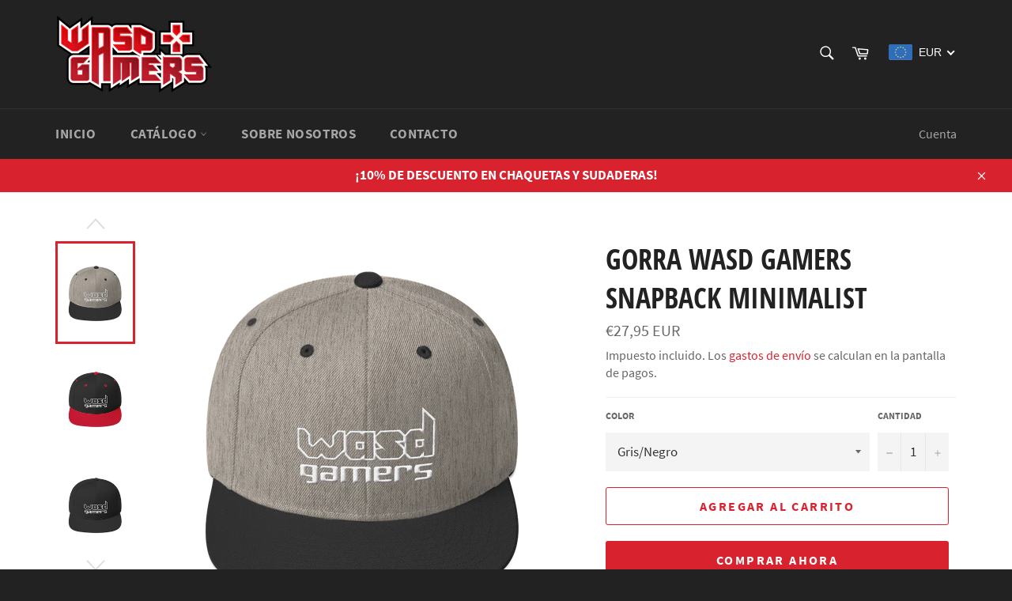

--- FILE ---
content_type: text/html; charset=utf-8
request_url: https://wasdgamers.es/collections/gorras-gorros/products/gorra-wasd-gamers-snapback-minimalist
body_size: 31587
content:
<!doctype html>
<html class="no-js" lang="es">
<head>

  <meta charset="utf-8">
  <meta http-equiv="X-UA-Compatible" content="IE=edge,chrome=1">
  <meta name="viewport" content="width=device-width,initial-scale=1">
  <meta name="theme-color" content="#222222">

  
    <link rel="shortcut icon" href="//wasdgamers.es/cdn/shop/files/Logo_1_-_Cabecera_32x32.png?v=1613688761" type="image/png">
  

  <link rel="canonical" href="https://wasdgamers.es/products/gorra-wasd-gamers-snapback-minimalist">
  <title>
  Gorra WASD Gamers Snapback Minimalist · WASD Gamers Store
  </title>

  
    <meta name="description" content="La Gorra WASD Gamers Minimalist tipo Snapback es una pasada. Tiene estilo y clase. Es una la mejor para llevarla a los Eventos de Videojuegos e eSports de todo el año. ¡El Bordado 3D de nuestro Logo es flipante! ¡Demuestra tu estilo con la Snapback de la colección Minimalist! ¡Súmate a la Comunidad WASD Gamers! Detalle">
  

  <!-- /snippets/social-meta-tags.liquid -->




<meta property="og:site_name" content="WASD Gamers Store">
<meta property="og:url" content="https://wasdgamers.es/products/gorra-wasd-gamers-snapback-minimalist">
<meta property="og:title" content="Gorra WASD Gamers Snapback Minimalist">
<meta property="og:type" content="product">
<meta property="og:description" content="La Gorra WASD Gamers Minimalist tipo Snapback es una pasada. Tiene estilo y clase. Es una la mejor para llevarla a los Eventos de Videojuegos e eSports de todo el año. ¡El Bordado 3D de nuestro Logo es flipante! ¡Demuestra tu estilo con la Snapback de la colección Minimalist! ¡Súmate a la Comunidad WASD Gamers! Detalle">

  <meta property="og:price:amount" content="27,95">
  <meta property="og:price:currency" content="EUR">

<meta property="og:image" content="http://wasdgamers.es/cdn/shop/products/mockup-1fcd26a6_1200x1200.png?v=1565305936"><meta property="og:image" content="http://wasdgamers.es/cdn/shop/products/Logo-13-White_mockup_Front_Mens_HeatherBlack_1200x1200.png?v=1565305936"><meta property="og:image" content="http://wasdgamers.es/cdn/shop/products/Logo-13-White_mockup_Front_Mens_Black-Red_1200x1200.png?v=1565305936">
<meta property="og:image:secure_url" content="https://wasdgamers.es/cdn/shop/products/mockup-1fcd26a6_1200x1200.png?v=1565305936"><meta property="og:image:secure_url" content="https://wasdgamers.es/cdn/shop/products/Logo-13-White_mockup_Front_Mens_HeatherBlack_1200x1200.png?v=1565305936"><meta property="og:image:secure_url" content="https://wasdgamers.es/cdn/shop/products/Logo-13-White_mockup_Front_Mens_Black-Red_1200x1200.png?v=1565305936">


<meta name="twitter:card" content="summary_large_image">
<meta name="twitter:title" content="Gorra WASD Gamers Snapback Minimalist">
<meta name="twitter:description" content="La Gorra WASD Gamers Minimalist tipo Snapback es una pasada. Tiene estilo y clase. Es una la mejor para llevarla a los Eventos de Videojuegos e eSports de todo el año. ¡El Bordado 3D de nuestro Logo es flipante! ¡Demuestra tu estilo con la Snapback de la colección Minimalist! ¡Súmate a la Comunidad WASD Gamers! Detalle">


  <script>
    document.documentElement.className = document.documentElement.className.replace('no-js', 'js');
  </script>

  <link href="//wasdgamers.es/cdn/shop/t/2/assets/theme.scss.css?v=74426400134163441071699954407" rel="stylesheet" type="text/css" media="all" />

  <script>
    window.theme = window.theme || {};

    theme.strings = {
      stockAvailable: "1 restantes",
      addToCart: "Agregar al carrito",
      soldOut: "Agotado",
      unavailable: "No disponible",
      noStockAvailable: "El artículo no se pudo agregar al carrito porque no hay suficientes unidades disponibles.",
      willNotShipUntil: "Será enviado después [date]",
      willBeInStockAfter: "Estará disponible después [date]",
      totalCartDiscount: "Está ahorrando [savings]",
      addressError: "No se puede encontrar esa dirección",
      addressNoResults: "No results for that address",
      addressQueryLimit: "Se ha excedido el límite de uso de la API de Google . Considere la posibilidad de actualizar a un \u003ca href=\"https:\/\/developers.google.com\/maps\/premium\/usage-limits\"\u003ePlan Premium\u003c\/a\u003e.",
      authError: "Hubo un problema de autenticación con su cuenta de Google Maps API.",
      slideNumber: "Diapositiva actual [slide_number]"
    };
  </script>

  <script src="//wasdgamers.es/cdn/shop/t/2/assets/lazysizes.min.js?v=56045284683979784691563204850" async="async"></script>

  

  <script src="//wasdgamers.es/cdn/shop/t/2/assets/vendor.js?v=59352919779726365461563204851" defer="defer"></script>

  
    <script>
      window.theme = window.theme || {};
      theme.moneyFormat = "\u003cspan class=money\u003e€{{amount_with_comma_separator}}\u003c\/span\u003e";
    </script>
  

  <script src="//wasdgamers.es/cdn/shop/t/2/assets/theme.js?v=33526341595114328801563204850" defer="defer"></script>

  <script>window.performance && window.performance.mark && window.performance.mark('shopify.content_for_header.start');</script><meta id="shopify-digital-wallet" name="shopify-digital-wallet" content="/10592256066/digital_wallets/dialog">
<meta name="shopify-checkout-api-token" content="09193e5bdad460d09aa26731e46b25a8">
<meta id="in-context-paypal-metadata" data-shop-id="10592256066" data-venmo-supported="false" data-environment="production" data-locale="es_ES" data-paypal-v4="true" data-currency="EUR">
<link rel="alternate" type="application/json+oembed" href="https://wasdgamers.es/products/gorra-wasd-gamers-snapback-minimalist.oembed">
<script async="async" src="/checkouts/internal/preloads.js?locale=es-ES"></script>
<script id="shopify-features" type="application/json">{"accessToken":"09193e5bdad460d09aa26731e46b25a8","betas":["rich-media-storefront-analytics"],"domain":"wasdgamers.es","predictiveSearch":true,"shopId":10592256066,"locale":"es"}</script>
<script>var Shopify = Shopify || {};
Shopify.shop = "wasdgamers-store.myshopify.com";
Shopify.locale = "es";
Shopify.currency = {"active":"EUR","rate":"1.0"};
Shopify.country = "ES";
Shopify.theme = {"name":"Venture","id":39088062530,"schema_name":"Venture","schema_version":"9.3.0","theme_store_id":775,"role":"main"};
Shopify.theme.handle = "null";
Shopify.theme.style = {"id":null,"handle":null};
Shopify.cdnHost = "wasdgamers.es/cdn";
Shopify.routes = Shopify.routes || {};
Shopify.routes.root = "/";</script>
<script type="module">!function(o){(o.Shopify=o.Shopify||{}).modules=!0}(window);</script>
<script>!function(o){function n(){var o=[];function n(){o.push(Array.prototype.slice.apply(arguments))}return n.q=o,n}var t=o.Shopify=o.Shopify||{};t.loadFeatures=n(),t.autoloadFeatures=n()}(window);</script>
<script id="shop-js-analytics" type="application/json">{"pageType":"product"}</script>
<script defer="defer" async type="module" src="//wasdgamers.es/cdn/shopifycloud/shop-js/modules/v2/client.init-shop-cart-sync_CvZOh8Af.es.esm.js"></script>
<script defer="defer" async type="module" src="//wasdgamers.es/cdn/shopifycloud/shop-js/modules/v2/chunk.common_3Rxs6Qxh.esm.js"></script>
<script type="module">
  await import("//wasdgamers.es/cdn/shopifycloud/shop-js/modules/v2/client.init-shop-cart-sync_CvZOh8Af.es.esm.js");
await import("//wasdgamers.es/cdn/shopifycloud/shop-js/modules/v2/chunk.common_3Rxs6Qxh.esm.js");

  window.Shopify.SignInWithShop?.initShopCartSync?.({"fedCMEnabled":true,"windoidEnabled":true});

</script>
<script>(function() {
  var isLoaded = false;
  function asyncLoad() {
    if (isLoaded) return;
    isLoaded = true;
    var urls = ["https:\/\/cdn.eggflow.com\/v1\/en_US\/upsell.js?init=5d32554f2807d\u0026app=upsell\u0026shop=wasdgamers-store.myshopify.com","https:\/\/easygdpr.b-cdn.net\/v\/1553540745\/gdpr.min.js?shop=wasdgamers-store.myshopify.com","https:\/\/cdn.shopify.com\/s\/files\/1\/2233\/5399\/t\/1\/assets\/trust_hero_10592256066.js?989646\u0026shop=wasdgamers-store.myshopify.com","https:\/\/static.cdn.printful.com\/static\/js\/external\/shopify-product-customizer.js?v=0.17\u0026shop=wasdgamers-store.myshopify.com","https:\/\/a.mailmunch.co\/widgets\/site-668659-020787c2ef1cb09507d8223eda865b7c142161d3.js?shop=wasdgamers-store.myshopify.com"];
    for (var i = 0; i < urls.length; i++) {
      var s = document.createElement('script');
      s.type = 'text/javascript';
      s.async = true;
      s.src = urls[i];
      var x = document.getElementsByTagName('script')[0];
      x.parentNode.insertBefore(s, x);
    }
  };
  if(window.attachEvent) {
    window.attachEvent('onload', asyncLoad);
  } else {
    window.addEventListener('load', asyncLoad, false);
  }
})();</script>
<script id="__st">var __st={"a":10592256066,"offset":3600,"reqid":"250c7ea7-974f-4b55-af6f-d6f753214b3b-1768841519","pageurl":"wasdgamers.es\/collections\/gorras-gorros\/products\/gorra-wasd-gamers-snapback-minimalist","u":"7fd34441b164","p":"product","rtyp":"product","rid":1990892093506};</script>
<script>window.ShopifyPaypalV4VisibilityTracking = true;</script>
<script id="captcha-bootstrap">!function(){'use strict';const t='contact',e='account',n='new_comment',o=[[t,t],['blogs',n],['comments',n],[t,'customer']],c=[[e,'customer_login'],[e,'guest_login'],[e,'recover_customer_password'],[e,'create_customer']],r=t=>t.map((([t,e])=>`form[action*='/${t}']:not([data-nocaptcha='true']) input[name='form_type'][value='${e}']`)).join(','),a=t=>()=>t?[...document.querySelectorAll(t)].map((t=>t.form)):[];function s(){const t=[...o],e=r(t);return a(e)}const i='password',u='form_key',d=['recaptcha-v3-token','g-recaptcha-response','h-captcha-response',i],f=()=>{try{return window.sessionStorage}catch{return}},m='__shopify_v',_=t=>t.elements[u];function p(t,e,n=!1){try{const o=window.sessionStorage,c=JSON.parse(o.getItem(e)),{data:r}=function(t){const{data:e,action:n}=t;return t[m]||n?{data:e,action:n}:{data:t,action:n}}(c);for(const[e,n]of Object.entries(r))t.elements[e]&&(t.elements[e].value=n);n&&o.removeItem(e)}catch(o){console.error('form repopulation failed',{error:o})}}const l='form_type',E='cptcha';function T(t){t.dataset[E]=!0}const w=window,h=w.document,L='Shopify',v='ce_forms',y='captcha';let A=!1;((t,e)=>{const n=(g='f06e6c50-85a8-45c8-87d0-21a2b65856fe',I='https://cdn.shopify.com/shopifycloud/storefront-forms-hcaptcha/ce_storefront_forms_captcha_hcaptcha.v1.5.2.iife.js',D={infoText:'Protegido por hCaptcha',privacyText:'Privacidad',termsText:'Términos'},(t,e,n)=>{const o=w[L][v],c=o.bindForm;if(c)return c(t,g,e,D).then(n);var r;o.q.push([[t,g,e,D],n]),r=I,A||(h.body.append(Object.assign(h.createElement('script'),{id:'captcha-provider',async:!0,src:r})),A=!0)});var g,I,D;w[L]=w[L]||{},w[L][v]=w[L][v]||{},w[L][v].q=[],w[L][y]=w[L][y]||{},w[L][y].protect=function(t,e){n(t,void 0,e),T(t)},Object.freeze(w[L][y]),function(t,e,n,w,h,L){const[v,y,A,g]=function(t,e,n){const i=e?o:[],u=t?c:[],d=[...i,...u],f=r(d),m=r(i),_=r(d.filter((([t,e])=>n.includes(e))));return[a(f),a(m),a(_),s()]}(w,h,L),I=t=>{const e=t.target;return e instanceof HTMLFormElement?e:e&&e.form},D=t=>v().includes(t);t.addEventListener('submit',(t=>{const e=I(t);if(!e)return;const n=D(e)&&!e.dataset.hcaptchaBound&&!e.dataset.recaptchaBound,o=_(e),c=g().includes(e)&&(!o||!o.value);(n||c)&&t.preventDefault(),c&&!n&&(function(t){try{if(!f())return;!function(t){const e=f();if(!e)return;const n=_(t);if(!n)return;const o=n.value;o&&e.removeItem(o)}(t);const e=Array.from(Array(32),(()=>Math.random().toString(36)[2])).join('');!function(t,e){_(t)||t.append(Object.assign(document.createElement('input'),{type:'hidden',name:u})),t.elements[u].value=e}(t,e),function(t,e){const n=f();if(!n)return;const o=[...t.querySelectorAll(`input[type='${i}']`)].map((({name:t})=>t)),c=[...d,...o],r={};for(const[a,s]of new FormData(t).entries())c.includes(a)||(r[a]=s);n.setItem(e,JSON.stringify({[m]:1,action:t.action,data:r}))}(t,e)}catch(e){console.error('failed to persist form',e)}}(e),e.submit())}));const S=(t,e)=>{t&&!t.dataset[E]&&(n(t,e.some((e=>e===t))),T(t))};for(const o of['focusin','change'])t.addEventListener(o,(t=>{const e=I(t);D(e)&&S(e,y())}));const B=e.get('form_key'),M=e.get(l),P=B&&M;t.addEventListener('DOMContentLoaded',(()=>{const t=y();if(P)for(const e of t)e.elements[l].value===M&&p(e,B);[...new Set([...A(),...v().filter((t=>'true'===t.dataset.shopifyCaptcha))])].forEach((e=>S(e,t)))}))}(h,new URLSearchParams(w.location.search),n,t,e,['guest_login'])})(!0,!0)}();</script>
<script integrity="sha256-4kQ18oKyAcykRKYeNunJcIwy7WH5gtpwJnB7kiuLZ1E=" data-source-attribution="shopify.loadfeatures" defer="defer" src="//wasdgamers.es/cdn/shopifycloud/storefront/assets/storefront/load_feature-a0a9edcb.js" crossorigin="anonymous"></script>
<script data-source-attribution="shopify.dynamic_checkout.dynamic.init">var Shopify=Shopify||{};Shopify.PaymentButton=Shopify.PaymentButton||{isStorefrontPortableWallets:!0,init:function(){window.Shopify.PaymentButton.init=function(){};var t=document.createElement("script");t.src="https://wasdgamers.es/cdn/shopifycloud/portable-wallets/latest/portable-wallets.es.js",t.type="module",document.head.appendChild(t)}};
</script>
<script data-source-attribution="shopify.dynamic_checkout.buyer_consent">
  function portableWalletsHideBuyerConsent(e){var t=document.getElementById("shopify-buyer-consent"),n=document.getElementById("shopify-subscription-policy-button");t&&n&&(t.classList.add("hidden"),t.setAttribute("aria-hidden","true"),n.removeEventListener("click",e))}function portableWalletsShowBuyerConsent(e){var t=document.getElementById("shopify-buyer-consent"),n=document.getElementById("shopify-subscription-policy-button");t&&n&&(t.classList.remove("hidden"),t.removeAttribute("aria-hidden"),n.addEventListener("click",e))}window.Shopify?.PaymentButton&&(window.Shopify.PaymentButton.hideBuyerConsent=portableWalletsHideBuyerConsent,window.Shopify.PaymentButton.showBuyerConsent=portableWalletsShowBuyerConsent);
</script>
<script>
  function portableWalletsCleanup(e){e&&e.src&&console.error("Failed to load portable wallets script "+e.src);var t=document.querySelectorAll("shopify-accelerated-checkout .shopify-payment-button__skeleton, shopify-accelerated-checkout-cart .wallet-cart-button__skeleton"),e=document.getElementById("shopify-buyer-consent");for(let e=0;e<t.length;e++)t[e].remove();e&&e.remove()}function portableWalletsNotLoadedAsModule(e){e instanceof ErrorEvent&&"string"==typeof e.message&&e.message.includes("import.meta")&&"string"==typeof e.filename&&e.filename.includes("portable-wallets")&&(window.removeEventListener("error",portableWalletsNotLoadedAsModule),window.Shopify.PaymentButton.failedToLoad=e,"loading"===document.readyState?document.addEventListener("DOMContentLoaded",window.Shopify.PaymentButton.init):window.Shopify.PaymentButton.init())}window.addEventListener("error",portableWalletsNotLoadedAsModule);
</script>

<script type="module" src="https://wasdgamers.es/cdn/shopifycloud/portable-wallets/latest/portable-wallets.es.js" onError="portableWalletsCleanup(this)" crossorigin="anonymous"></script>
<script nomodule>
  document.addEventListener("DOMContentLoaded", portableWalletsCleanup);
</script>

<link id="shopify-accelerated-checkout-styles" rel="stylesheet" media="screen" href="https://wasdgamers.es/cdn/shopifycloud/portable-wallets/latest/accelerated-checkout-backwards-compat.css" crossorigin="anonymous">
<style id="shopify-accelerated-checkout-cart">
        #shopify-buyer-consent {
  margin-top: 1em;
  display: inline-block;
  width: 100%;
}

#shopify-buyer-consent.hidden {
  display: none;
}

#shopify-subscription-policy-button {
  background: none;
  border: none;
  padding: 0;
  text-decoration: underline;
  font-size: inherit;
  cursor: pointer;
}

#shopify-subscription-policy-button::before {
  box-shadow: none;
}

      </style>

<script>window.performance && window.performance.mark && window.performance.mark('shopify.content_for_header.end');</script>
























<!-- BeginShopPopAddon --><script>  Shopify.shopPopSettings = {"proof_enabled":false,"proof_show_add_to_cart":false,"proof_mobile_enabled":false,"proof_mobile_position":"Bottom","proof_desktop_position":"Bottom Left","proof_show_on_product_page":false,"proof_hide_notification_after":30,"proof_display_time":6,"proof_interval_time":5,"proof_order_random":false,"proof_fetch_count":30,"proof_cycle":false,"proof_anonymize":false,"proof_anonymize_text":"","proof_hours_before_obscure":48,"proof_sequential":false,"proof_top":10,"proof_left":10,"proof_right":10,"proof_bottom":10,"proof_background_color":"#C74031","proof_font_color":"#ffffff","proof_custom_css":null,"proof_border_radius":9999,"proof_first_interval_time":1,"proof_locale":"es"};</script><!-- EndShopPopAddon -->

      <link href="//wasdgamers.es/cdn/shop/t/2/assets/paymentfont.scss.css?v=83669077185380648381701747327" rel="stylesheet" type="text/css" media="all" />
    

  

  

  

  
    <script type="text/javascript">
      try {
        window.EasyGdprSettings = "{\"cookie_banner\":true,\"cookie_banner_cookiename\":\"\",\"cookie_banner_settings\":{\"font_family\":\"#auto\",\"position\":\"pushdown\",\"layout\":\"edgeless\",\"size\":\"medium\",\"pp_url\":\"https:\/\/wasdgamers.es\/pages\/politica-privacidad\",\"button_text_color\":{\"opacity\":1,\"hexcode\":\"#ffffff\"},\"show_cookie_icon\":false,\"button_color\":{\"hexcode\":\"#d0021b\",\"opacity\":1}},\"current_theme\":\"venture\",\"custom_button_position\":\"\",\"eg_display\":[\"footer\",\"login\",\"account\"],\"enabled\":true,\"texts\":{\"DATA_PHONE\":\"Teléfono\",\"MOD_REQUEST_THANKYOU\":\"Gracias por su solicitud. Nos pondremos en contacto con usted en los próximos 30 días.\",\"BUTTON_DOWNLOAD\":\"Descarga Datos Personales\",\"EMAIL_ACC_SUBJECT\":\"[{SHOP_NAME}] Su solicitud de datos\",\"EMAIL_MOD_SUBJECT\":\"{SHOP_NAME} - Nueva solicitud de modificación GDPR\",\"DATA_ADDRESS\":\"Dirección\",\"DEL_REQUEST_THANKYOU\":\"Su solicitud ha sido enviada. Sus Datos Personales serán Eliminados en los próximos 30 días.\",\"DATA_IP\":\"Dirección IP\",\"FEEDBACK_BUTTON\":\"OK\",\"CONFIRM_DELETE\":\"¿Está seguro\/a que desea eliminar sus datos personales de nuestra tienda?\",\"BUTTON_DELETE\":\"Eliminar Datos Personales\",\"DATA_LAST_NAME\":\"Apellidos\",\"ERROR_REQUEST_PROBLEM\":\"Se ha producido un error y su solicitud no fue enviada. Por favor, comuníquese con soporte a través de la página de contacto.\",\"ERROR_PERSONAL_DATA\":\"Se ha producido un error al obtener sus datos. Inténtelo de nuevo. Si aún así no funciona, comuníquese con soporte a través de la página de contacto.\",\"FEEDBACK_SUCCESS_TITLE\":\"Hecho\",\"FEEDBACK_ERROR_TITLE\":\"Oh... Algo no ha funcionado.\",\"DATA_CITY\":\"Ciudad\",\"CONFIRM_DELETE_CANCEL_TEXT\":\"Cancelar\",\"NO_DATA\":\"No hay datos registrados con este Email\",\"EDIT_PERSONAL_DATA_HANDLE\":\"modificar-gdpr\",\"COMMENT_MISSING\":\"Por favor, describe que datos desea modificar de sus datos personales\",\"DATA_DATE\":\"Fecha\",\"DATA_ZIP\":\"Código Postal\",\"BUTTON_MY\":\"Solicitud GDPR\",\"EMAIL_DEL_SUBJECT\":\"{SHOP_NAME} - Nueva solicitud de eliminación GDPR\",\"ACC_REQUEST_THANKYOU\":\"¡Gracias por su solicitud! Revise su bandeja de entrada próximamente.\",\"BUTTON_ACCESS\":\"Acceso a Datos Personales\",\"CONFIRM_DELETE_TITLE\":\"¿Está seguro\/a?\",\"DATA_FIRST_NAME\":\"Nombre\",\"EMAIL_ACC_HTML\":\"\u003c!DOCTYPE html\u003e\\n\u003chtml\u003e\\n\u003chead\u003e\\n    \u003ctitle\u003eTus Datos Personales\u003c\/title\u003e\\n    \u003cmeta http-equiv=\\\"Content-Type\\\" content=\\\"text\/html; charset=UTF-8\\\"\u003e\\n    \u003cmeta name=\\\"viewport\\\" content=\\\"width=device-width\\\"\u003e\\n    \u003cstyle\u003e\\n    .button { width: 260px;font-family:sans-serif;font-size:14px;vertical-align:top;background-color:#3498db;border-radius:5px;text-align:center }\\n    .button_link { display:inline-block;color:#ffffff;background-color:#3498db;border:solid 1px #3498db;border-radius:5px;box-sizing:border-box;text-decoration:none;font-size:14px;font-weight:bold;margin:0;padding:12px 25px;text-transform:capitalize;border-color:#3498db }\\n    \u003c\/style\u003e\\n\u003c\/head\u003e\\n\u003cbody\u003e\\n    \u003ctable border=\\\"0\\\" cellpadding=\\\"0\\\" cellspacing=\\\"0\\\" height=\\\"100%\\\" width=\\\"100%\\\" id=\\\"body_table\\\"\u003e\\n    \u003ctr\u003e\\n        \u003ctd align=\\\"left\\\" valign=\\\"top\\\"\u003e\\n            \u003ctable border=\\\"0\\\" cellpadding=\\\"20\\\" cellspacing=\\\"0\\\" width=\\\"90%\\\" id=\\\"content\\\"\u003e\\n            \u003ctr\u003e\\n            \u003ctd align=\\\"left\\\" valign=\\\"top\\\"\u003e\\n                \u003ch1\u003e{SHOP_NAME}\u003c\/h1\u003e\\n                \u003ch2\u003eGracias por contactar con nosotros.\u003c\/h2\u003e\\n                Usted solicitó acceder a sus datos personales. Al hacer clic en el botón de abajo, puede ver, modificar o eliminar sus datos personales creados AQUÍ. \u003ca href=\\\"{storeurl}\\\"\u003estore\u003c\/a\u003e.\u003cbr\u003e\u003cbr\u003e\\n            \u003cdiv class=\\\"button\\\"\u003e \u003ca href=\\\"{personaldataurl}\\\" class=\\\"button_link\\\" target=\\\"_blank\\\"\u003eTus datos personales\u003c\/a\u003e\u003c\/div\u003e\\n            \u003cdiv style=\\\"margin-top: 20px; padding-top: 20px; border-top-width: 1px; border-top-color: #e5e5e5; border-top-style: solid;\\\"\u003e\\n            \u003cp class=\\\"disclaimer__subtext\\\" style=\\\"color: #999; line-height: 150%; font-size: 14px; margin: 0;\\\"\u003eSi tiene alguna pregunta, responda a este correo electrónico o contáctenos en \u003ca href=\\\"mailto:{SHOP_EMAIL}\\\" style=\\\"font-size: 14px; text-decoration: none; color: #1990C6;\\\"\u003e{SHOP_EMAIL}\u003c\/a\u003e\u003c\/p\u003e\\n            \u003c\/div\u003e\\n            \u003c\/td\u003e\\n            \u003c\/tr\u003e\\n        \u003c\/table\u003e\\n        \u003c\/td\u003e\\n    \u003c\/tr\u003e\\n    \u003c\/table\u003e\\n\u003c\/body\u003e\\n\u003c\/html\u003e\",\"DATA_COUNTRY\":\"País\",\"EMAIL_INVALID\":\"Introduce un Email válido\",\"MY_PERSONAL_DATA_HANDLE\":\"solicitud-datos-personales\",\"EMAIL_ACC_SUBJECT_ADMIN\":\"{SHOP_NAME} - Nueva solicitud GDPR\",\"DATA_EMAIL\":\"Email\",\"CONFIRM_DELETE_BUTTON_TEXT\":\"Si, eliminar.\",\"BUTTON_EDIT\":\"Modificación Datos Personales\",\"REQUEST_PERSONAL_DATA_HANDLE\":\"gdpr-solicitud\"}}";
      } catch (error) {}
    </script>
  



<!-- BEGIN app block: shopify://apps/beast-currency-converter/blocks/doubly/267afa86-a419-4d5b-a61b-556038e7294d -->


	<script>
		var DoublyGlobalCurrency, catchXHR = true, bccAppVersion = 1;
       	var DoublyGlobal = {
			theme : 'flags_theme',
			spanClass : 'money',
			cookieName : '_g1563579125',
			ratesUrl :  'https://init.grizzlyapps.com/9e32c84f0db4f7b1eb40c32bdb0bdea9',
			geoUrl : 'https://currency.grizzlyapps.com/83d400c612f9a099fab8f76dcab73a48',
			shopCurrency : 'EUR',
            allowedCurrencies : '["EUR","USD"]',
			countriesJSON : '[]',
			currencyMessage : 'All orders are processed in EUR. While the content of your cart is currently displayed in <span class="selected-currency"></span>, you will checkout using EUR at the most current exchange rate.',
            currencyFormat : 'money_with_currency_format',
			euroFormat : 'amount_with_comma_separator',
            removeDecimals : 0,
            roundDecimals : 0,
            roundTo : '99',
            autoSwitch : 0,
			showPriceOnHover : 0,
            showCurrencyMessage : false,
			hideConverter : '',
			forceJqueryLoad : false,
			beeketing : true,
			themeScript : '',
			customerScriptBefore : '',
			customerScriptAfter : '',
			debug: false
		};

		<!-- inline script: fixes + various plugin js functions -->
		DoublyGlobal.themeScript = "if(DoublyGlobal.debug) debugger;jQueryGrizzly('head').append('<style> .doubly-nice-select .current { color:#ffffff !important; } .doubly-nice-select:after { border-color:#ffffff; } .doubly-wrapper { margin:10px 0 0 15px; } @media screen and (max-width:400px) { .doubly-nice-select:after { border: 0px; } } .doubly-message { margin:0 0 15px; } #StickyNav .seven-eighths { width:80.5%; } #StickyNav .one-eighth { width:19.5%; } <\/style>'); jQueryGrizzly('.site-header__cart').after('<div class=\"doubly-wrapper\"><\/div>'); if (jQueryGrizzly('form.cart .doubly-message').length==0) { jQueryGrizzly('.cart-table').after('<div class=\"doubly-message\"><\/div>'); } function afterCurrencySwitcherInit() { jQueryGrizzly('.doubly-wrapper .doubly-nice-select').addClass('slim'); }";
                    DoublyGlobal.initNiceSelect = function(){
                        !function(e) {
                            e.fn.niceSelect = function() {
                                this.each(function() {
                                    var s = e(this);
                                    var t = s.next()
                                    , n = s.find('option')
                                    , a = s.find('option:selected');
                                    t.find('.current').html('<span class="flags flags-' + a.data('country') + '"></span> &nbsp;' + a.data('display') || a.text());
                                }),
                                e(document).off('.nice_select'),
                                e(document).on('click.nice_select', '.doubly-nice-select.doubly-nice-select', function(s) {
                                    var t = e(this);
                                    e('.doubly-nice-select').not(t).removeClass('open'),
                                    t.toggleClass('open'),
                                    t.hasClass('open') ? (t.find('.option'),
                                    t.find('.focus').removeClass('focus'),
                                    t.find('.selected').addClass('focus')) : t.focus()
                                }),
                                e(document).on('click.nice_select', function(s) {
                                    0 === e(s.target).closest('.doubly-nice-select').length && e('.doubly-nice-select').removeClass('open').find('.option')
                                }),
                                e(document).on('click.nice_select', '.doubly-nice-select .option', function(s) {
                                    var t = e(this);
                                    e('.doubly-nice-select').each(function() {
                                        var s = e(this).find('.option[data-value="' + t.data('value') + '"]')
                                        , n = s.closest('.doubly-nice-select');
                                        n.find('.selected').removeClass('selected'),
                                        s.addClass('selected');
                                        var a = '<span class="flags flags-' + s.data('country') + '"></span> &nbsp;' + s.data('display') || s.text();
                                        n.find('.current').html(a),
                                        n.prev('select').val(s.data('value')).trigger('change')
                                    })
                                }),
                                e(document).on('keydown.nice_select', '.doubly-nice-select', function(s) {
                                    var t = e(this)
                                    , n = e(t.find('.focus') || t.find('.list .option.selected'));
                                    if (32 == s.keyCode || 13 == s.keyCode)
                                        return t.hasClass('open') ? n.trigger('click') : t.trigger('click'),
                                        !1;
                                    if (40 == s.keyCode)
                                        return t.hasClass('open') ? n.next().length > 0 && (t.find('.focus').removeClass('focus'),
                                        n.next().addClass('focus')) : t.trigger('click'),
                                        !1;
                                    if (38 == s.keyCode)
                                        return t.hasClass('open') ? n.prev().length > 0 && (t.find('.focus').removeClass('focus'),
                                        n.prev().addClass('focus')) : t.trigger('click'),
                                        !1;
                                    if (27 == s.keyCode)
                                        t.hasClass('open') && t.trigger('click');
                                    else if (9 == s.keyCode && t.hasClass('open'))
                                        return !1
                                })
                            }
                        }(jQueryGrizzly);
                    };
                DoublyGlobal.addSelect = function(){
                    /* add select in select wrapper or body */  
                    if (jQueryGrizzly('.doubly-wrapper').length>0) { 
                        var doublyWrapper = '.doubly-wrapper';
                    } else if (jQueryGrizzly('.doubly-float').length==0) {
                        var doublyWrapper = '.doubly-float';
                        jQueryGrizzly('body').append('<div class="doubly-float"></div>');
                    }
                    document.querySelectorAll(doublyWrapper).forEach(function(el) {
                        el.insertAdjacentHTML('afterbegin', '<select class="currency-switcher right" name="doubly-currencies"><option value="EUR" data-country="European-Union" data-currency-symbol="&#8364;" data-display="EUR">Euro</option><option value="USD" data-country="United-States" data-currency-symbol="&#36;" data-display="USD">US Dollar</option></select> <div class="doubly-nice-select currency-switcher right" data-nosnippet> <span class="current notranslate"></span> <ul class="list"> <li class="option notranslate" data-value="EUR" data-country="European-Union" data-currency-symbol="&#8364;" data-display="EUR"><span class="flags flags-European-Union"></span> &nbsp;Euro</li><li class="option notranslate" data-value="USD" data-country="United-States" data-currency-symbol="&#36;" data-display="USD"><span class="flags flags-United-States"></span> &nbsp;US Dollar</li> </ul> </div>');
                    });
                }
		var bbb = "";
	</script>
	
	
	<!-- inline styles -->
	<style> 
		
		.flags{background-image:url("https://cdn.shopify.com/extensions/01997e3d-dbe8-7f57-a70f-4120f12c2b07/currency-54/assets/currency-flags.png")}
		.flags-small{background-image:url("https://cdn.shopify.com/extensions/01997e3d-dbe8-7f57-a70f-4120f12c2b07/currency-54/assets/currency-flags-small.png")}
		select.currency-switcher{display:none}.doubly-nice-select{-webkit-tap-highlight-color:transparent;background-color:#fff;border-radius:5px;border:1px solid #e8e8e8;box-sizing:border-box;cursor:pointer;display:block;float:left;font-family:"Helvetica Neue",Arial;font-size:14px;font-weight:400;height:42px;line-height:40px;outline:0;padding-left:12px;padding-right:30px;position:relative;text-align:left!important;transition:none;/*transition:all .2s ease-in-out;*/-webkit-user-select:none;-moz-user-select:none;-ms-user-select:none;user-select:none;white-space:nowrap;width:auto}.doubly-nice-select:hover{border-color:#dbdbdb}.doubly-nice-select.open,.doubly-nice-select:active,.doubly-nice-select:focus{border-color:#88bfff}.doubly-nice-select:after{border-bottom:2px solid #999;border-right:2px solid #999;content:"";display:block;height:5px;box-sizing:content-box;pointer-events:none;position:absolute;right:14px;top:16px;-webkit-transform-origin:66% 66%;transform-origin:66% 66%;-webkit-transform:rotate(45deg);transform:rotate(45deg);transition:transform .15s ease-in-out;width:5px}.doubly-nice-select.open:after{-webkit-transform:rotate(-135deg);transform:rotate(-135deg)}.doubly-nice-select.open .list{opacity:1;pointer-events:auto;-webkit-transform:scale(1) translateY(0);transform:scale(1) translateY(0); z-index:1000000 !important;}.doubly-nice-select.disabled{border-color:#ededed;color:#999;pointer-events:none}.doubly-nice-select.disabled:after{border-color:#ccc}.doubly-nice-select.wide{width:100%}.doubly-nice-select.wide .list{left:0!important;right:0!important}.doubly-nice-select.right{float:right}.doubly-nice-select.right .list{left:auto;right:0}.doubly-nice-select.small{font-size:12px;height:36px;line-height:34px}.doubly-nice-select.small:after{height:4px;width:4px}.flags-Afghanistan,.flags-Albania,.flags-Algeria,.flags-Andorra,.flags-Angola,.flags-Antigua-and-Barbuda,.flags-Argentina,.flags-Armenia,.flags-Aruba,.flags-Australia,.flags-Austria,.flags-Azerbaijan,.flags-Bahamas,.flags-Bahrain,.flags-Bangladesh,.flags-Barbados,.flags-Belarus,.flags-Belgium,.flags-Belize,.flags-Benin,.flags-Bermuda,.flags-Bhutan,.flags-Bitcoin,.flags-Bolivia,.flags-Bosnia-and-Herzegovina,.flags-Botswana,.flags-Brazil,.flags-Brunei,.flags-Bulgaria,.flags-Burkina-Faso,.flags-Burundi,.flags-Cambodia,.flags-Cameroon,.flags-Canada,.flags-Cape-Verde,.flags-Cayman-Islands,.flags-Central-African-Republic,.flags-Chad,.flags-Chile,.flags-China,.flags-Colombia,.flags-Comoros,.flags-Congo-Democratic,.flags-Congo-Republic,.flags-Costa-Rica,.flags-Cote-d_Ivoire,.flags-Croatia,.flags-Cuba,.flags-Curacao,.flags-Cyprus,.flags-Czech-Republic,.flags-Denmark,.flags-Djibouti,.flags-Dominica,.flags-Dominican-Republic,.flags-East-Timor,.flags-Ecuador,.flags-Egypt,.flags-El-Salvador,.flags-Equatorial-Guinea,.flags-Eritrea,.flags-Estonia,.flags-Ethiopia,.flags-European-Union,.flags-Falkland-Islands,.flags-Fiji,.flags-Finland,.flags-France,.flags-Gabon,.flags-Gambia,.flags-Georgia,.flags-Germany,.flags-Ghana,.flags-Gibraltar,.flags-Grecee,.flags-Grenada,.flags-Guatemala,.flags-Guernsey,.flags-Guinea,.flags-Guinea-Bissau,.flags-Guyana,.flags-Haiti,.flags-Honduras,.flags-Hong-Kong,.flags-Hungary,.flags-IMF,.flags-Iceland,.flags-India,.flags-Indonesia,.flags-Iran,.flags-Iraq,.flags-Ireland,.flags-Isle-of-Man,.flags-Israel,.flags-Italy,.flags-Jamaica,.flags-Japan,.flags-Jersey,.flags-Jordan,.flags-Kazakhstan,.flags-Kenya,.flags-Korea-North,.flags-Korea-South,.flags-Kosovo,.flags-Kuwait,.flags-Kyrgyzstan,.flags-Laos,.flags-Latvia,.flags-Lebanon,.flags-Lesotho,.flags-Liberia,.flags-Libya,.flags-Liechtenstein,.flags-Lithuania,.flags-Luxembourg,.flags-Macao,.flags-Macedonia,.flags-Madagascar,.flags-Malawi,.flags-Malaysia,.flags-Maldives,.flags-Mali,.flags-Malta,.flags-Marshall-Islands,.flags-Mauritania,.flags-Mauritius,.flags-Mexico,.flags-Micronesia-_Federated_,.flags-Moldova,.flags-Monaco,.flags-Mongolia,.flags-Montenegro,.flags-Morocco,.flags-Mozambique,.flags-Myanmar,.flags-Namibia,.flags-Nauru,.flags-Nepal,.flags-Netherlands,.flags-New-Zealand,.flags-Nicaragua,.flags-Niger,.flags-Nigeria,.flags-Norway,.flags-Oman,.flags-Pakistan,.flags-Palau,.flags-Panama,.flags-Papua-New-Guinea,.flags-Paraguay,.flags-Peru,.flags-Philippines,.flags-Poland,.flags-Portugal,.flags-Qatar,.flags-Romania,.flags-Russia,.flags-Rwanda,.flags-Saint-Helena,.flags-Saint-Kitts-and-Nevis,.flags-Saint-Lucia,.flags-Saint-Vincent-and-the-Grenadines,.flags-Samoa,.flags-San-Marino,.flags-Sao-Tome-and-Principe,.flags-Saudi-Arabia,.flags-Seborga,.flags-Senegal,.flags-Serbia,.flags-Seychelles,.flags-Sierra-Leone,.flags-Singapore,.flags-Slovakia,.flags-Slovenia,.flags-Solomon-Islands,.flags-Somalia,.flags-South-Africa,.flags-South-Sudan,.flags-Spain,.flags-Sri-Lanka,.flags-Sudan,.flags-Suriname,.flags-Swaziland,.flags-Sweden,.flags-Switzerland,.flags-Syria,.flags-Taiwan,.flags-Tajikistan,.flags-Tanzania,.flags-Thailand,.flags-Togo,.flags-Tonga,.flags-Trinidad-and-Tobago,.flags-Tunisia,.flags-Turkey,.flags-Turkmenistan,.flags-Tuvalu,.flags-Uganda,.flags-Ukraine,.flags-United-Arab-Emirates,.flags-United-Kingdom,.flags-United-States,.flags-Uruguay,.flags-Uzbekistan,.flags-Vanuatu,.flags-Vatican-City,.flags-Venezuela,.flags-Vietnam,.flags-Wallis-and-Futuna,.flags-XAG,.flags-XAU,.flags-XPT,.flags-Yemen,.flags-Zambia,.flags-Zimbabwe{width:30px;height:20px}.doubly-nice-select.small .option{line-height:34px;min-height:34px}.doubly-nice-select .list{background-color:#fff;border-radius:5px;box-shadow:0 0 0 1px rgba(68,68,68,.11);box-sizing:border-box;margin:4px 0 0!important;opacity:0;overflow:scroll;overflow-x:hidden;padding:0;pointer-events:none;position:absolute;top:100%;max-height:260px;left:0;-webkit-transform-origin:50% 0;transform-origin:50% 0;-webkit-transform:scale(.75) translateY(-21px);transform:scale(.75) translateY(-21px);transition:all .2s cubic-bezier(.5,0,0,1.25),opacity .15s ease-out;z-index:100000}.doubly-nice-select .current img,.doubly-nice-select .option img{vertical-align:top;padding-top:10px}.doubly-nice-select .list:hover .option:not(:hover){background-color:transparent!important}.doubly-nice-select .option{font-size:13px !important;float:none!important;text-align:left !important;margin:0px !important;font-family:Helvetica Neue,Arial !important;letter-spacing:normal;text-transform:none;display:block!important;cursor:pointer;font-weight:400;line-height:40px!important;list-style:none;min-height:40px;min-width:55px;margin-bottom:0;outline:0;padding-left:18px!important;padding-right:52px!important;text-align:left;transition:all .2s}.doubly-nice-select .option.focus,.doubly-nice-select .option.selected.focus,.doubly-nice-select .option:hover{background-color:#f6f6f6}.doubly-nice-select .option.selected{font-weight:700}.doubly-nice-select .current img{line-height:45px}.doubly-nice-select.slim{padding:0 18px 0 0;height:20px;line-height:20px;border:0;background:0 0!important}.doubly-nice-select.slim .current .flags{margin-top:0 !important}.doubly-nice-select.slim:after{right:4px;top:6px}.flags{background-repeat:no-repeat;display:block;margin:10px 4px 0 0 !important;float:left}.flags-Zimbabwe{background-position:-5px -5px}.flags-Zambia{background-position:-45px -5px}.flags-Yemen{background-position:-85px -5px}.flags-Vietnam{background-position:-125px -5px}.flags-Venezuela{background-position:-165px -5px}.flags-Vatican-City{background-position:-205px -5px}.flags-Vanuatu{background-position:-245px -5px}.flags-Uzbekistan{background-position:-285px -5px}.flags-Uruguay{background-position:-325px -5px}.flags-United-States{background-position:-365px -5px}.flags-United-Kingdom{background-position:-405px -5px}.flags-United-Arab-Emirates{background-position:-445px -5px}.flags-Ukraine{background-position:-5px -35px}.flags-Uganda{background-position:-45px -35px}.flags-Tuvalu{background-position:-85px -35px}.flags-Turkmenistan{background-position:-125px -35px}.flags-Turkey{background-position:-165px -35px}.flags-Tunisia{background-position:-205px -35px}.flags-Trinidad-and-Tobago{background-position:-245px -35px}.flags-Tonga{background-position:-285px -35px}.flags-Togo{background-position:-325px -35px}.flags-Thailand{background-position:-365px -35px}.flags-Tanzania{background-position:-405px -35px}.flags-Tajikistan{background-position:-445px -35px}.flags-Taiwan{background-position:-5px -65px}.flags-Syria{background-position:-45px -65px}.flags-Switzerland{background-position:-85px -65px}.flags-Sweden{background-position:-125px -65px}.flags-Swaziland{background-position:-165px -65px}.flags-Suriname{background-position:-205px -65px}.flags-Sudan{background-position:-245px -65px}.flags-Sri-Lanka{background-position:-285px -65px}.flags-Spain{background-position:-325px -65px}.flags-South-Sudan{background-position:-365px -65px}.flags-South-Africa{background-position:-405px -65px}.flags-Somalia{background-position:-445px -65px}.flags-Solomon-Islands{background-position:-5px -95px}.flags-Slovenia{background-position:-45px -95px}.flags-Slovakia{background-position:-85px -95px}.flags-Singapore{background-position:-125px -95px}.flags-Sierra-Leone{background-position:-165px -95px}.flags-Seychelles{background-position:-205px -95px}.flags-Serbia{background-position:-245px -95px}.flags-Senegal{background-position:-285px -95px}.flags-Saudi-Arabia{background-position:-325px -95px}.flags-Sao-Tome-and-Principe{background-position:-365px -95px}.flags-San-Marino{background-position:-405px -95px}.flags-Samoa{background-position:-445px -95px}.flags-Saint-Vincent-and-the-Grenadines{background-position:-5px -125px}.flags-Saint-Lucia{background-position:-45px -125px}.flags-Saint-Kitts-and-Nevis{background-position:-85px -125px}.flags-Rwanda{background-position:-125px -125px}.flags-Russia{background-position:-165px -125px}.flags-Romania{background-position:-205px -125px}.flags-Qatar{background-position:-245px -125px}.flags-Portugal{background-position:-285px -125px}.flags-Poland{background-position:-325px -125px}.flags-Philippines{background-position:-365px -125px}.flags-Peru{background-position:-405px -125px}.flags-Paraguay{background-position:-445px -125px}.flags-Papua-New-Guinea{background-position:-5px -155px}.flags-Panama{background-position:-45px -155px}.flags-Palau{background-position:-85px -155px}.flags-Pakistan{background-position:-125px -155px}.flags-Oman{background-position:-165px -155px}.flags-Norway{background-position:-205px -155px}.flags-Nigeria{background-position:-245px -155px}.flags-Niger{background-position:-285px -155px}.flags-Nicaragua{background-position:-325px -155px}.flags-New-Zealand{background-position:-365px -155px}.flags-Netherlands{background-position:-405px -155px}.flags-Nepal{background-position:-445px -155px}.flags-Nauru{background-position:-5px -185px}.flags-Namibia{background-position:-45px -185px}.flags-Myanmar{background-position:-85px -185px}.flags-Mozambique{background-position:-125px -185px}.flags-Morocco{background-position:-165px -185px}.flags-Montenegro{background-position:-205px -185px}.flags-Mongolia{background-position:-245px -185px}.flags-Monaco{background-position:-285px -185px}.flags-Moldova{background-position:-325px -185px}.flags-Micronesia-_Federated_{background-position:-365px -185px}.flags-Mexico{background-position:-405px -185px}.flags-Mauritius{background-position:-445px -185px}.flags-Mauritania{background-position:-5px -215px}.flags-Marshall-Islands{background-position:-45px -215px}.flags-Malta{background-position:-85px -215px}.flags-Mali{background-position:-125px -215px}.flags-Maldives{background-position:-165px -215px}.flags-Malaysia{background-position:-205px -215px}.flags-Malawi{background-position:-245px -215px}.flags-Madagascar{background-position:-285px -215px}.flags-Macedonia{background-position:-325px -215px}.flags-Luxembourg{background-position:-365px -215px}.flags-Lithuania{background-position:-405px -215px}.flags-Liechtenstein{background-position:-445px -215px}.flags-Libya{background-position:-5px -245px}.flags-Liberia{background-position:-45px -245px}.flags-Lesotho{background-position:-85px -245px}.flags-Lebanon{background-position:-125px -245px}.flags-Latvia{background-position:-165px -245px}.flags-Laos{background-position:-205px -245px}.flags-Kyrgyzstan{background-position:-245px -245px}.flags-Kuwait{background-position:-285px -245px}.flags-Kosovo{background-position:-325px -245px}.flags-Korea-South{background-position:-365px -245px}.flags-Korea-North{background-position:-405px -245px}.flags-Kiribati{width:30px;height:20px;background-position:-445px -245px}.flags-Kenya{background-position:-5px -275px}.flags-Kazakhstan{background-position:-45px -275px}.flags-Jordan{background-position:-85px -275px}.flags-Japan{background-position:-125px -275px}.flags-Jamaica{background-position:-165px -275px}.flags-Italy{background-position:-205px -275px}.flags-Israel{background-position:-245px -275px}.flags-Ireland{background-position:-285px -275px}.flags-Iraq{background-position:-325px -275px}.flags-Iran{background-position:-365px -275px}.flags-Indonesia{background-position:-405px -275px}.flags-India{background-position:-445px -275px}.flags-Iceland{background-position:-5px -305px}.flags-Hungary{background-position:-45px -305px}.flags-Honduras{background-position:-85px -305px}.flags-Haiti{background-position:-125px -305px}.flags-Guyana{background-position:-165px -305px}.flags-Guinea{background-position:-205px -305px}.flags-Guinea-Bissau{background-position:-245px -305px}.flags-Guatemala{background-position:-285px -305px}.flags-Grenada{background-position:-325px -305px}.flags-Grecee{background-position:-365px -305px}.flags-Ghana{background-position:-405px -305px}.flags-Germany{background-position:-445px -305px}.flags-Georgia{background-position:-5px -335px}.flags-Gambia{background-position:-45px -335px}.flags-Gabon{background-position:-85px -335px}.flags-France{background-position:-125px -335px}.flags-Finland{background-position:-165px -335px}.flags-Fiji{background-position:-205px -335px}.flags-Ethiopia{background-position:-245px -335px}.flags-Estonia{background-position:-285px -335px}.flags-Eritrea{background-position:-325px -335px}.flags-Equatorial-Guinea{background-position:-365px -335px}.flags-El-Salvador{background-position:-405px -335px}.flags-Egypt{background-position:-445px -335px}.flags-Ecuador{background-position:-5px -365px}.flags-East-Timor{background-position:-45px -365px}.flags-Dominican-Republic{background-position:-85px -365px}.flags-Dominica{background-position:-125px -365px}.flags-Djibouti{background-position:-165px -365px}.flags-Denmark{background-position:-205px -365px}.flags-Czech-Republic{background-position:-245px -365px}.flags-Cyprus{background-position:-285px -365px}.flags-Cuba{background-position:-325px -365px}.flags-Croatia{background-position:-365px -365px}.flags-Cote-d_Ivoire{background-position:-405px -365px}.flags-Costa-Rica{background-position:-445px -365px}.flags-Congo-Republic{background-position:-5px -395px}.flags-Congo-Democratic{background-position:-45px -395px}.flags-Comoros{background-position:-85px -395px}.flags-Colombia{background-position:-125px -395px}.flags-China{background-position:-165px -395px}.flags-Chile{background-position:-205px -395px}.flags-Chad{background-position:-245px -395px}.flags-Central-African-Republic{background-position:-285px -395px}.flags-Cape-Verde{background-position:-325px -395px}.flags-Canada{background-position:-365px -395px}.flags-Cameroon{background-position:-405px -395px}.flags-Cambodia{background-position:-445px -395px}.flags-Burundi{background-position:-5px -425px}.flags-Burkina-Faso{background-position:-45px -425px}.flags-Bulgaria{background-position:-85px -425px}.flags-Brunei{background-position:-125px -425px}.flags-Brazil{background-position:-165px -425px}.flags-Botswana{background-position:-205px -425px}.flags-Bosnia-and-Herzegovina{background-position:-245px -425px}.flags-Bolivia{background-position:-285px -425px}.flags-Bhutan{background-position:-325px -425px}.flags-Benin{background-position:-365px -425px}.flags-Belize{background-position:-405px -425px}.flags-Belgium{background-position:-445px -425px}.flags-Belarus{background-position:-5px -455px}.flags-Barbados{background-position:-45px -455px}.flags-Bangladesh{background-position:-85px -455px}.flags-Bahrain{background-position:-125px -455px}.flags-Bahamas{background-position:-165px -455px}.flags-Azerbaijan{background-position:-205px -455px}.flags-Austria{background-position:-245px -455px}.flags-Australia{background-position:-285px -455px}.flags-Armenia{background-position:-325px -455px}.flags-Argentina{background-position:-365px -455px}.flags-Antigua-and-Barbuda{background-position:-405px -455px}.flags-Andorra{background-position:-445px -455px}.flags-Algeria{background-position:-5px -485px}.flags-Albania{background-position:-45px -485px}.flags-Afghanistan{background-position:-85px -485px}.flags-Bermuda{background-position:-125px -485px}.flags-European-Union{background-position:-165px -485px}.flags-XPT{background-position:-205px -485px}.flags-XAU{background-position:-245px -485px}.flags-XAG{background-position:-285px -485px}.flags-Wallis-and-Futuna{background-position:-325px -485px}.flags-Seborga{background-position:-365px -485px}.flags-Aruba{background-position:-405px -485px}.flags-Angola{background-position:-445px -485px}.flags-Saint-Helena{background-position:-485px -5px}.flags-Macao{background-position:-485px -35px}.flags-Jersey{background-position:-485px -65px}.flags-Isle-of-Man{background-position:-485px -95px}.flags-IMF{background-position:-485px -125px}.flags-Hong-Kong{background-position:-485px -155px}.flags-Guernsey{background-position:-485px -185px}.flags-Gibraltar{background-position:-485px -215px}.flags-Falkland-Islands{background-position:-485px -245px}.flags-Curacao{background-position:-485px -275px}.flags-Cayman-Islands{background-position:-485px -305px}.flags-Bitcoin{background-position:-485px -335px}.flags-small{background-repeat:no-repeat;display:block;margin:5px 3px 0 0 !important;border:1px solid #fff;box-sizing:content-box;float:left}.doubly-nice-select.open .list .flags-small{margin-top:15px  !important}.flags-small.flags-Zimbabwe{width:15px;height:10px;background-position:0 0}.flags-small.flags-Zambia{width:15px;height:10px;background-position:-15px 0}.flags-small.flags-Yemen{width:15px;height:10px;background-position:-30px 0}.flags-small.flags-Vietnam{width:15px;height:10px;background-position:-45px 0}.flags-small.flags-Venezuela{width:15px;height:10px;background-position:-60px 0}.flags-small.flags-Vatican-City{width:15px;height:10px;background-position:-75px 0}.flags-small.flags-Vanuatu{width:15px;height:10px;background-position:-90px 0}.flags-small.flags-Uzbekistan{width:15px;height:10px;background-position:-105px 0}.flags-small.flags-Uruguay{width:15px;height:10px;background-position:-120px 0}.flags-small.flags-United-Kingdom{width:15px;height:10px;background-position:-150px 0}.flags-small.flags-United-Arab-Emirates{width:15px;height:10px;background-position:-165px 0}.flags-small.flags-Ukraine{width:15px;height:10px;background-position:0 -10px}.flags-small.flags-Uganda{width:15px;height:10px;background-position:-15px -10px}.flags-small.flags-Tuvalu{width:15px;height:10px;background-position:-30px -10px}.flags-small.flags-Turkmenistan{width:15px;height:10px;background-position:-45px -10px}.flags-small.flags-Turkey{width:15px;height:10px;background-position:-60px -10px}.flags-small.flags-Tunisia{width:15px;height:10px;background-position:-75px -10px}.flags-small.flags-Trinidad-and-Tobago{width:15px;height:10px;background-position:-90px -10px}.flags-small.flags-Tonga{width:15px;height:10px;background-position:-105px -10px}.flags-small.flags-Togo{width:15px;height:10px;background-position:-120px -10px}.flags-small.flags-Thailand{width:15px;height:10px;background-position:-135px -10px}.flags-small.flags-Tanzania{width:15px;height:10px;background-position:-150px -10px}.flags-small.flags-Tajikistan{width:15px;height:10px;background-position:-165px -10px}.flags-small.flags-Taiwan{width:15px;height:10px;background-position:0 -20px}.flags-small.flags-Syria{width:15px;height:10px;background-position:-15px -20px}.flags-small.flags-Switzerland{width:15px;height:10px;background-position:-30px -20px}.flags-small.flags-Sweden{width:15px;height:10px;background-position:-45px -20px}.flags-small.flags-Swaziland{width:15px;height:10px;background-position:-60px -20px}.flags-small.flags-Suriname{width:15px;height:10px;background-position:-75px -20px}.flags-small.flags-Sudan{width:15px;height:10px;background-position:-90px -20px}.flags-small.flags-Sri-Lanka{width:15px;height:10px;background-position:-105px -20px}.flags-small.flags-Spain{width:15px;height:10px;background-position:-120px -20px}.flags-small.flags-South-Sudan{width:15px;height:10px;background-position:-135px -20px}.flags-small.flags-South-Africa{width:15px;height:10px;background-position:-150px -20px}.flags-small.flags-Somalia{width:15px;height:10px;background-position:-165px -20px}.flags-small.flags-Solomon-Islands{width:15px;height:10px;background-position:0 -30px}.flags-small.flags-Slovenia{width:15px;height:10px;background-position:-15px -30px}.flags-small.flags-Slovakia{width:15px;height:10px;background-position:-30px -30px}.flags-small.flags-Singapore{width:15px;height:10px;background-position:-45px -30px}.flags-small.flags-Sierra-Leone{width:15px;height:10px;background-position:-60px -30px}.flags-small.flags-Seychelles{width:15px;height:10px;background-position:-75px -30px}.flags-small.flags-Serbia{width:15px;height:10px;background-position:-90px -30px}.flags-small.flags-Senegal{width:15px;height:10px;background-position:-105px -30px}.flags-small.flags-Saudi-Arabia{width:15px;height:10px;background-position:-120px -30px}.flags-small.flags-Sao-Tome-and-Principe{width:15px;height:10px;background-position:-135px -30px}.flags-small.flags-San-Marino{width:15px;height:10px;background-position:-150px -30px}.flags-small.flags-Samoa{width:15px;height:10px;background-position:-165px -30px}.flags-small.flags-Saint-Vincent-and-the-Grenadines{width:15px;height:10px;background-position:0 -40px}.flags-small.flags-Saint-Lucia{width:15px;height:10px;background-position:-15px -40px}.flags-small.flags-Saint-Kitts-and-Nevis{width:15px;height:10px;background-position:-30px -40px}.flags-small.flags-Rwanda{width:15px;height:10px;background-position:-45px -40px}.flags-small.flags-Russia{width:15px;height:10px;background-position:-60px -40px}.flags-small.flags-Romania{width:15px;height:10px;background-position:-75px -40px}.flags-small.flags-Qatar{width:15px;height:10px;background-position:-90px -40px}.flags-small.flags-Portugal{width:15px;height:10px;background-position:-105px -40px}.flags-small.flags-Poland{width:15px;height:10px;background-position:-120px -40px}.flags-small.flags-Philippines{width:15px;height:10px;background-position:-135px -40px}.flags-small.flags-Peru{width:15px;height:10px;background-position:-150px -40px}.flags-small.flags-Paraguay{width:15px;height:10px;background-position:-165px -40px}.flags-small.flags-Papua-New-Guinea{width:15px;height:10px;background-position:0 -50px}.flags-small.flags-Panama{width:15px;height:10px;background-position:-15px -50px}.flags-small.flags-Palau{width:15px;height:10px;background-position:-30px -50px}.flags-small.flags-Pakistan{width:15px;height:10px;background-position:-45px -50px}.flags-small.flags-Oman{width:15px;height:10px;background-position:-60px -50px}.flags-small.flags-Norway{width:15px;height:10px;background-position:-75px -50px}.flags-small.flags-Nigeria{width:15px;height:10px;background-position:-90px -50px}.flags-small.flags-Niger{width:15px;height:10px;background-position:-105px -50px}.flags-small.flags-Nicaragua{width:15px;height:10px;background-position:-120px -50px}.flags-small.flags-New-Zealand{width:15px;height:10px;background-position:-135px -50px}.flags-small.flags-Netherlands{width:15px;height:10px;background-position:-150px -50px}.flags-small.flags-Nepal{width:15px;height:10px;background-position:-165px -50px}.flags-small.flags-Nauru{width:15px;height:10px;background-position:0 -60px}.flags-small.flags-Namibia{width:15px;height:10px;background-position:-15px -60px}.flags-small.flags-Myanmar{width:15px;height:10px;background-position:-30px -60px}.flags-small.flags-Mozambique{width:15px;height:10px;background-position:-45px -60px}.flags-small.flags-Morocco{width:15px;height:10px;background-position:-60px -60px}.flags-small.flags-Montenegro{width:15px;height:10px;background-position:-75px -60px}.flags-small.flags-Mongolia{width:15px;height:10px;background-position:-90px -60px}.flags-small.flags-Monaco{width:15px;height:10px;background-position:-105px -60px}.flags-small.flags-Moldova{width:15px;height:10px;background-position:-120px -60px}.flags-small.flags-Micronesia-_Federated_{width:15px;height:10px;background-position:-135px -60px}.flags-small.flags-Mexico{width:15px;height:10px;background-position:-150px -60px}.flags-small.flags-Mauritius{width:15px;height:10px;background-position:-165px -60px}.flags-small.flags-Mauritania{width:15px;height:10px;background-position:0 -70px}.flags-small.flags-Marshall-Islands{width:15px;height:10px;background-position:-15px -70px}.flags-small.flags-Malta{width:15px;height:10px;background-position:-30px -70px}.flags-small.flags-Mali{width:15px;height:10px;background-position:-45px -70px}.flags-small.flags-Maldives{width:15px;height:10px;background-position:-60px -70px}.flags-small.flags-Malaysia{width:15px;height:10px;background-position:-75px -70px}.flags-small.flags-Malawi{width:15px;height:10px;background-position:-90px -70px}.flags-small.flags-Madagascar{width:15px;height:10px;background-position:-105px -70px}.flags-small.flags-Macedonia{width:15px;height:10px;background-position:-120px -70px}.flags-small.flags-Luxembourg{width:15px;height:10px;background-position:-135px -70px}.flags-small.flags-Lithuania{width:15px;height:10px;background-position:-150px -70px}.flags-small.flags-Liechtenstein{width:15px;height:10px;background-position:-165px -70px}.flags-small.flags-Libya{width:15px;height:10px;background-position:0 -80px}.flags-small.flags-Liberia{width:15px;height:10px;background-position:-15px -80px}.flags-small.flags-Lesotho{width:15px;height:10px;background-position:-30px -80px}.flags-small.flags-Lebanon{width:15px;height:10px;background-position:-45px -80px}.flags-small.flags-Latvia{width:15px;height:10px;background-position:-60px -80px}.flags-small.flags-Laos{width:15px;height:10px;background-position:-75px -80px}.flags-small.flags-Kyrgyzstan{width:15px;height:10px;background-position:-90px -80px}.flags-small.flags-Kuwait{width:15px;height:10px;background-position:-105px -80px}.flags-small.flags-Kosovo{width:15px;height:10px;background-position:-120px -80px}.flags-small.flags-Korea-South{width:15px;height:10px;background-position:-135px -80px}.flags-small.flags-Korea-North{width:15px;height:10px;background-position:-150px -80px}.flags-small.flags-Kiribati{width:15px;height:10px;background-position:-165px -80px}.flags-small.flags-Kenya{width:15px;height:10px;background-position:0 -90px}.flags-small.flags-Kazakhstan{width:15px;height:10px;background-position:-15px -90px}.flags-small.flags-Jordan{width:15px;height:10px;background-position:-30px -90px}.flags-small.flags-Japan{width:15px;height:10px;background-position:-45px -90px}.flags-small.flags-Jamaica{width:15px;height:10px;background-position:-60px -90px}.flags-small.flags-Italy{width:15px;height:10px;background-position:-75px -90px}.flags-small.flags-Israel{width:15px;height:10px;background-position:-90px -90px}.flags-small.flags-Ireland{width:15px;height:10px;background-position:-105px -90px}.flags-small.flags-Iraq{width:15px;height:10px;background-position:-120px -90px}.flags-small.flags-Iran{width:15px;height:10px;background-position:-135px -90px}.flags-small.flags-Indonesia{width:15px;height:10px;background-position:-150px -90px}.flags-small.flags-India{width:15px;height:10px;background-position:-165px -90px}.flags-small.flags-Iceland{width:15px;height:10px;background-position:0 -100px}.flags-small.flags-Hungary{width:15px;height:10px;background-position:-15px -100px}.flags-small.flags-Honduras{width:15px;height:10px;background-position:-30px -100px}.flags-small.flags-Haiti{width:15px;height:10px;background-position:-45px -100px}.flags-small.flags-Guyana{width:15px;height:10px;background-position:-60px -100px}.flags-small.flags-Guinea{width:15px;height:10px;background-position:-75px -100px}.flags-small.flags-Guinea-Bissau{width:15px;height:10px;background-position:-90px -100px}.flags-small.flags-Guatemala{width:15px;height:10px;background-position:-105px -100px}.flags-small.flags-Grenada{width:15px;height:10px;background-position:-120px -100px}.flags-small.flags-Grecee{width:15px;height:10px;background-position:-135px -100px}.flags-small.flags-Ghana{width:15px;height:10px;background-position:-150px -100px}.flags-small.flags-Germany{width:15px;height:10px;background-position:-165px -100px}.flags-small.flags-Georgia{width:15px;height:10px;background-position:0 -110px}.flags-small.flags-Gambia{width:15px;height:10px;background-position:-15px -110px}.flags-small.flags-Gabon{width:15px;height:10px;background-position:-30px -110px}.flags-small.flags-France{width:15px;height:10px;background-position:-45px -110px}.flags-small.flags-Finland{width:15px;height:10px;background-position:-60px -110px}.flags-small.flags-Fiji{width:15px;height:10px;background-position:-75px -110px}.flags-small.flags-Ethiopia{width:15px;height:10px;background-position:-90px -110px}.flags-small.flags-Estonia{width:15px;height:10px;background-position:-105px -110px}.flags-small.flags-Eritrea{width:15px;height:10px;background-position:-120px -110px}.flags-small.flags-Equatorial-Guinea{width:15px;height:10px;background-position:-135px -110px}.flags-small.flags-El-Salvador{width:15px;height:10px;background-position:-150px -110px}.flags-small.flags-Egypt{width:15px;height:10px;background-position:-165px -110px}.flags-small.flags-Ecuador{width:15px;height:10px;background-position:0 -120px}.flags-small.flags-East-Timor{width:15px;height:10px;background-position:-15px -120px}.flags-small.flags-Dominican-Republic{width:15px;height:10px;background-position:-30px -120px}.flags-small.flags-Dominica{width:15px;height:10px;background-position:-45px -120px}.flags-small.flags-Djibouti{width:15px;height:10px;background-position:-60px -120px}.flags-small.flags-Denmark{width:15px;height:10px;background-position:-75px -120px}.flags-small.flags-Czech-Republic{width:15px;height:10px;background-position:-90px -120px}.flags-small.flags-Cyprus{width:15px;height:10px;background-position:-105px -120px}.flags-small.flags-Cuba{width:15px;height:10px;background-position:-120px -120px}.flags-small.flags-Croatia{width:15px;height:10px;background-position:-135px -120px}.flags-small.flags-Cote-d_Ivoire{width:15px;height:10px;background-position:-150px -120px}.flags-small.flags-Costa-Rica{width:15px;height:10px;background-position:-165px -120px}.flags-small.flags-Congo-Republic{width:15px;height:10px;background-position:0 -130px}.flags-small.flags-Congo-Democratic{width:15px;height:10px;background-position:-15px -130px}.flags-small.flags-Comoros{width:15px;height:10px;background-position:-30px -130px}.flags-small.flags-Colombia{width:15px;height:10px;background-position:-45px -130px}.flags-small.flags-China{width:15px;height:10px;background-position:-60px -130px}.flags-small.flags-Chile{width:15px;height:10px;background-position:-75px -130px}.flags-small.flags-Chad{width:15px;height:10px;background-position:-90px -130px}.flags-small.flags-Central-African-Republic{width:15px;height:10px;background-position:-105px -130px}.flags-small.flags-Cape-Verde{width:15px;height:10px;background-position:-120px -130px}.flags-small.flags-Canada{width:15px;height:10px;background-position:-135px -130px}.flags-small.flags-Cameroon{width:15px;height:10px;background-position:-150px -130px}.flags-small.flags-Cambodia{width:15px;height:10px;background-position:-165px -130px}.flags-small.flags-Burundi{width:15px;height:10px;background-position:0 -140px}.flags-small.flags-Burkina-Faso{width:15px;height:10px;background-position:-15px -140px}.flags-small.flags-Bulgaria{width:15px;height:10px;background-position:-30px -140px}.flags-small.flags-Brunei{width:15px;height:10px;background-position:-45px -140px}.flags-small.flags-Brazil{width:15px;height:10px;background-position:-60px -140px}.flags-small.flags-Botswana{width:15px;height:10px;background-position:-75px -140px}.flags-small.flags-Bosnia-and-Herzegovina{width:15px;height:10px;background-position:-90px -140px}.flags-small.flags-Bolivia{width:15px;height:10px;background-position:-105px -140px}.flags-small.flags-Bhutan{width:15px;height:10px;background-position:-120px -140px}.flags-small.flags-Benin{width:15px;height:10px;background-position:-135px -140px}.flags-small.flags-Belize{width:15px;height:10px;background-position:-150px -140px}.flags-small.flags-Belgium{width:15px;height:10px;background-position:-165px -140px}.flags-small.flags-Belarus{width:15px;height:10px;background-position:0 -150px}.flags-small.flags-Barbados{width:15px;height:10px;background-position:-15px -150px}.flags-small.flags-Bangladesh{width:15px;height:10px;background-position:-30px -150px}.flags-small.flags-Bahrain{width:15px;height:10px;background-position:-45px -150px}.flags-small.flags-Bahamas{width:15px;height:10px;background-position:-60px -150px}.flags-small.flags-Azerbaijan{width:15px;height:10px;background-position:-75px -150px}.flags-small.flags-Austria{width:15px;height:10px;background-position:-90px -150px}.flags-small.flags-Australia{width:15px;height:10px;background-position:-105px -150px}.flags-small.flags-Armenia{width:15px;height:10px;background-position:-120px -150px}.flags-small.flags-Argentina{width:15px;height:10px;background-position:-135px -150px}.flags-small.flags-Antigua-and-Barbuda{width:15px;height:10px;background-position:-150px -150px}.flags-small.flags-Andorra{width:15px;height:10px;background-position:-165px -150px}.flags-small.flags-Algeria{width:15px;height:10px;background-position:0 -160px}.flags-small.flags-Albania{width:15px;height:10px;background-position:-15px -160px}.flags-small.flags-Afghanistan{width:15px;height:10px;background-position:-30px -160px}.flags-small.flags-Bermuda{width:15px;height:10px;background-position:-45px -160px}.flags-small.flags-European-Union{width:15px;height:10px;background-position:-60px -160px}.flags-small.flags-United-States{width:15px;height:9px;background-position:-75px -160px}.flags-small.flags-XPT{width:15px;height:10px;background-position:-90px -160px}.flags-small.flags-XAU{width:15px;height:10px;background-position:-105px -160px}.flags-small.flags-XAG{width:15px;height:10px;background-position:-120px -160px}.flags-small.flags-Wallis-and-Futuna{width:15px;height:10px;background-position:-135px -160px}.flags-small.flags-Seborga{width:15px;height:10px;background-position:-150px -160px}.flags-small.flags-Aruba{width:15px;height:10px;background-position:-165px -160px}.flags-small.flags-Angola{width:15px;height:10px;background-position:0 -170px}.flags-small.flags-Saint-Helena{width:15px;height:10px;background-position:-15px -170px}.flags-small.flags-Macao{width:15px;height:10px;background-position:-30px -170px}.flags-small.flags-Jersey{width:15px;height:10px;background-position:-45px -170px}.flags-small.flags-Isle-of-Man{width:15px;height:10px;background-position:-60px -170px}.flags-small.flags-IMF{width:15px;height:10px;background-position:-75px -170px}.flags-small.flags-Hong-Kong{width:15px;height:10px;background-position:-90px -170px}.flags-small.flags-Guernsey{width:15px;height:10px;background-position:-105px -170px}.flags-small.flags-Gibraltar{width:15px;height:10px;background-position:-120px -170px}.flags-small.flags-Falkland-Islands{width:15px;height:10px;background-position:-135px -170px}.flags-small.flags-Curacao{width:15px;height:10px;background-position:-150px -170px}.flags-small.flags-Cayman-Islands{width:15px;height:10px;background-position:-165px -170px}.flags-small.flags-Bitcoin{width:15px;height:10px;background-position:-180px 0}.doubly-float .doubly-nice-select .list{left:0;right:auto}
		
		
		.layered-currency-switcher{width:auto;float:right;padding:0 0 0 50px;margin:0px;}.layered-currency-switcher li{display:block;float:left;font-size:15px;margin:0px;}.layered-currency-switcher li button.currency-switcher-btn{width:auto;height:auto;margin-bottom:0px;background:#fff;font-family:Arial!important;line-height:18px;border:1px solid #dadada;border-radius:25px;color:#9a9a9a;float:left;font-weight:700;margin-left:-46px;min-width:90px;position:relative;text-align:center;text-decoration:none;padding:10px 11px 10px 49px}.price-on-hover,.price-on-hover-wrapper{font-size:15px!important;line-height:25px!important}.layered-currency-switcher li button.currency-switcher-btn:focus{outline:0;-webkit-outline:none;-moz-outline:none;-o-outline:none}.layered-currency-switcher li button.currency-switcher-btn:hover{background:#ddf6cf;border-color:#a9d092;color:#89b171}.layered-currency-switcher li button.currency-switcher-btn span{display:none}.layered-currency-switcher li button.currency-switcher-btn:first-child{border-radius:25px}.layered-currency-switcher li button.currency-switcher-btn.selected{background:#de4c39;border-color:#de4c39;color:#fff;z-index:99;padding-left:23px!important;padding-right:23px!important}.layered-currency-switcher li button.currency-switcher-btn.selected span{display:inline-block}.doubly,.money{position:relative; font-weight:inherit !important; font-size:inherit !important;text-decoration:inherit !important;}.price-on-hover-wrapper{position:absolute;left:-50%;text-align:center;width:200%;top:110%;z-index:100000000}.price-on-hover{background:#333;border-color:#FFF!important;padding:2px 5px 3px;font-weight:400;border-radius:5px;font-family:Helvetica Neue,Arial;color:#fff;border:0}.price-on-hover:after{content:\"\";position:absolute;left:50%;margin-left:-4px;margin-top:-2px;width:0;height:0;border-bottom:solid 4px #333;border-left:solid 4px transparent;border-right:solid 4px transparent}.doubly-message{margin:5px 0}.doubly-wrapper{float:right}.doubly-float{position:fixed;bottom:10px;left:10px;right:auto;z-index:100000;}select.currency-switcher{margin:0px; position:relative; top:auto;}.doubly-nice-select, .doubly-nice-select .list { background: #FFFFFF; } .doubly-nice-select .current, .doubly-nice-select .list .option { color: #403F3F; } .doubly-nice-select .option:hover, .doubly-nice-select .option.focus, .doubly-nice-select .option.selected.focus { background-color: #F6F6F6; } .price-on-hover { background-color: #333333 !important; color: #FFFFFF !important; } .price-on-hover:after { border-bottom-color: #333333 !important;} .doubly-float .doubly-nice-select .list{top:-90px;left:0;right:auto}
	</style>
	
	<script src="https://cdn.shopify.com/extensions/01997e3d-dbe8-7f57-a70f-4120f12c2b07/currency-54/assets/doubly.js" async data-no-instant></script>



<!-- END app block --><link href="https://monorail-edge.shopifysvc.com" rel="dns-prefetch">
<script>(function(){if ("sendBeacon" in navigator && "performance" in window) {try {var session_token_from_headers = performance.getEntriesByType('navigation')[0].serverTiming.find(x => x.name == '_s').description;} catch {var session_token_from_headers = undefined;}var session_cookie_matches = document.cookie.match(/_shopify_s=([^;]*)/);var session_token_from_cookie = session_cookie_matches && session_cookie_matches.length === 2 ? session_cookie_matches[1] : "";var session_token = session_token_from_headers || session_token_from_cookie || "";function handle_abandonment_event(e) {var entries = performance.getEntries().filter(function(entry) {return /monorail-edge.shopifysvc.com/.test(entry.name);});if (!window.abandonment_tracked && entries.length === 0) {window.abandonment_tracked = true;var currentMs = Date.now();var navigation_start = performance.timing.navigationStart;var payload = {shop_id: 10592256066,url: window.location.href,navigation_start,duration: currentMs - navigation_start,session_token,page_type: "product"};window.navigator.sendBeacon("https://monorail-edge.shopifysvc.com/v1/produce", JSON.stringify({schema_id: "online_store_buyer_site_abandonment/1.1",payload: payload,metadata: {event_created_at_ms: currentMs,event_sent_at_ms: currentMs}}));}}window.addEventListener('pagehide', handle_abandonment_event);}}());</script>
<script id="web-pixels-manager-setup">(function e(e,d,r,n,o){if(void 0===o&&(o={}),!Boolean(null===(a=null===(i=window.Shopify)||void 0===i?void 0:i.analytics)||void 0===a?void 0:a.replayQueue)){var i,a;window.Shopify=window.Shopify||{};var t=window.Shopify;t.analytics=t.analytics||{};var s=t.analytics;s.replayQueue=[],s.publish=function(e,d,r){return s.replayQueue.push([e,d,r]),!0};try{self.performance.mark("wpm:start")}catch(e){}var l=function(){var e={modern:/Edge?\/(1{2}[4-9]|1[2-9]\d|[2-9]\d{2}|\d{4,})\.\d+(\.\d+|)|Firefox\/(1{2}[4-9]|1[2-9]\d|[2-9]\d{2}|\d{4,})\.\d+(\.\d+|)|Chrom(ium|e)\/(9{2}|\d{3,})\.\d+(\.\d+|)|(Maci|X1{2}).+ Version\/(15\.\d+|(1[6-9]|[2-9]\d|\d{3,})\.\d+)([,.]\d+|)( \(\w+\)|)( Mobile\/\w+|) Safari\/|Chrome.+OPR\/(9{2}|\d{3,})\.\d+\.\d+|(CPU[ +]OS|iPhone[ +]OS|CPU[ +]iPhone|CPU IPhone OS|CPU iPad OS)[ +]+(15[._]\d+|(1[6-9]|[2-9]\d|\d{3,})[._]\d+)([._]\d+|)|Android:?[ /-](13[3-9]|1[4-9]\d|[2-9]\d{2}|\d{4,})(\.\d+|)(\.\d+|)|Android.+Firefox\/(13[5-9]|1[4-9]\d|[2-9]\d{2}|\d{4,})\.\d+(\.\d+|)|Android.+Chrom(ium|e)\/(13[3-9]|1[4-9]\d|[2-9]\d{2}|\d{4,})\.\d+(\.\d+|)|SamsungBrowser\/([2-9]\d|\d{3,})\.\d+/,legacy:/Edge?\/(1[6-9]|[2-9]\d|\d{3,})\.\d+(\.\d+|)|Firefox\/(5[4-9]|[6-9]\d|\d{3,})\.\d+(\.\d+|)|Chrom(ium|e)\/(5[1-9]|[6-9]\d|\d{3,})\.\d+(\.\d+|)([\d.]+$|.*Safari\/(?![\d.]+ Edge\/[\d.]+$))|(Maci|X1{2}).+ Version\/(10\.\d+|(1[1-9]|[2-9]\d|\d{3,})\.\d+)([,.]\d+|)( \(\w+\)|)( Mobile\/\w+|) Safari\/|Chrome.+OPR\/(3[89]|[4-9]\d|\d{3,})\.\d+\.\d+|(CPU[ +]OS|iPhone[ +]OS|CPU[ +]iPhone|CPU IPhone OS|CPU iPad OS)[ +]+(10[._]\d+|(1[1-9]|[2-9]\d|\d{3,})[._]\d+)([._]\d+|)|Android:?[ /-](13[3-9]|1[4-9]\d|[2-9]\d{2}|\d{4,})(\.\d+|)(\.\d+|)|Mobile Safari.+OPR\/([89]\d|\d{3,})\.\d+\.\d+|Android.+Firefox\/(13[5-9]|1[4-9]\d|[2-9]\d{2}|\d{4,})\.\d+(\.\d+|)|Android.+Chrom(ium|e)\/(13[3-9]|1[4-9]\d|[2-9]\d{2}|\d{4,})\.\d+(\.\d+|)|Android.+(UC? ?Browser|UCWEB|U3)[ /]?(15\.([5-9]|\d{2,})|(1[6-9]|[2-9]\d|\d{3,})\.\d+)\.\d+|SamsungBrowser\/(5\.\d+|([6-9]|\d{2,})\.\d+)|Android.+MQ{2}Browser\/(14(\.(9|\d{2,})|)|(1[5-9]|[2-9]\d|\d{3,})(\.\d+|))(\.\d+|)|K[Aa][Ii]OS\/(3\.\d+|([4-9]|\d{2,})\.\d+)(\.\d+|)/},d=e.modern,r=e.legacy,n=navigator.userAgent;return n.match(d)?"modern":n.match(r)?"legacy":"unknown"}(),u="modern"===l?"modern":"legacy",c=(null!=n?n:{modern:"",legacy:""})[u],f=function(e){return[e.baseUrl,"/wpm","/b",e.hashVersion,"modern"===e.buildTarget?"m":"l",".js"].join("")}({baseUrl:d,hashVersion:r,buildTarget:u}),m=function(e){var d=e.version,r=e.bundleTarget,n=e.surface,o=e.pageUrl,i=e.monorailEndpoint;return{emit:function(e){var a=e.status,t=e.errorMsg,s=(new Date).getTime(),l=JSON.stringify({metadata:{event_sent_at_ms:s},events:[{schema_id:"web_pixels_manager_load/3.1",payload:{version:d,bundle_target:r,page_url:o,status:a,surface:n,error_msg:t},metadata:{event_created_at_ms:s}}]});if(!i)return console&&console.warn&&console.warn("[Web Pixels Manager] No Monorail endpoint provided, skipping logging."),!1;try{return self.navigator.sendBeacon.bind(self.navigator)(i,l)}catch(e){}var u=new XMLHttpRequest;try{return u.open("POST",i,!0),u.setRequestHeader("Content-Type","text/plain"),u.send(l),!0}catch(e){return console&&console.warn&&console.warn("[Web Pixels Manager] Got an unhandled error while logging to Monorail."),!1}}}}({version:r,bundleTarget:l,surface:e.surface,pageUrl:self.location.href,monorailEndpoint:e.monorailEndpoint});try{o.browserTarget=l,function(e){var d=e.src,r=e.async,n=void 0===r||r,o=e.onload,i=e.onerror,a=e.sri,t=e.scriptDataAttributes,s=void 0===t?{}:t,l=document.createElement("script"),u=document.querySelector("head"),c=document.querySelector("body");if(l.async=n,l.src=d,a&&(l.integrity=a,l.crossOrigin="anonymous"),s)for(var f in s)if(Object.prototype.hasOwnProperty.call(s,f))try{l.dataset[f]=s[f]}catch(e){}if(o&&l.addEventListener("load",o),i&&l.addEventListener("error",i),u)u.appendChild(l);else{if(!c)throw new Error("Did not find a head or body element to append the script");c.appendChild(l)}}({src:f,async:!0,onload:function(){if(!function(){var e,d;return Boolean(null===(d=null===(e=window.Shopify)||void 0===e?void 0:e.analytics)||void 0===d?void 0:d.initialized)}()){var d=window.webPixelsManager.init(e)||void 0;if(d){var r=window.Shopify.analytics;r.replayQueue.forEach((function(e){var r=e[0],n=e[1],o=e[2];d.publishCustomEvent(r,n,o)})),r.replayQueue=[],r.publish=d.publishCustomEvent,r.visitor=d.visitor,r.initialized=!0}}},onerror:function(){return m.emit({status:"failed",errorMsg:"".concat(f," has failed to load")})},sri:function(e){var d=/^sha384-[A-Za-z0-9+/=]+$/;return"string"==typeof e&&d.test(e)}(c)?c:"",scriptDataAttributes:o}),m.emit({status:"loading"})}catch(e){m.emit({status:"failed",errorMsg:(null==e?void 0:e.message)||"Unknown error"})}}})({shopId: 10592256066,storefrontBaseUrl: "https://wasdgamers.es",extensionsBaseUrl: "https://extensions.shopifycdn.com/cdn/shopifycloud/web-pixels-manager",monorailEndpoint: "https://monorail-edge.shopifysvc.com/unstable/produce_batch",surface: "storefront-renderer",enabledBetaFlags: ["2dca8a86"],webPixelsConfigList: [{"id":"shopify-app-pixel","configuration":"{}","eventPayloadVersion":"v1","runtimeContext":"STRICT","scriptVersion":"0450","apiClientId":"shopify-pixel","type":"APP","privacyPurposes":["ANALYTICS","MARKETING"]},{"id":"shopify-custom-pixel","eventPayloadVersion":"v1","runtimeContext":"LAX","scriptVersion":"0450","apiClientId":"shopify-pixel","type":"CUSTOM","privacyPurposes":["ANALYTICS","MARKETING"]}],isMerchantRequest: false,initData: {"shop":{"name":"WASD Gamers Store","paymentSettings":{"currencyCode":"EUR"},"myshopifyDomain":"wasdgamers-store.myshopify.com","countryCode":"ES","storefrontUrl":"https:\/\/wasdgamers.es"},"customer":null,"cart":null,"checkout":null,"productVariants":[{"price":{"amount":27.95,"currencyCode":"EUR"},"product":{"title":"Gorra WASD Gamers Snapback Minimalist","vendor":"WASD Gamers Store","id":"1990892093506","untranslatedTitle":"Gorra WASD Gamers Snapback Minimalist","url":"\/products\/gorra-wasd-gamers-snapback-minimalist","type":""},"id":"16318643863618","image":{"src":"\/\/wasdgamers.es\/cdn\/shop\/products\/mockup-a5f2a25c.png?v=1565305936"},"sku":"1708189","title":"Gris\/Negro","untranslatedTitle":"Gris\/Negro"},{"price":{"amount":27.95,"currencyCode":"EUR"},"product":{"title":"Gorra WASD Gamers Snapback Minimalist","vendor":"WASD Gamers Store","id":"1990892093506","untranslatedTitle":"Gorra WASD Gamers Snapback Minimalist","url":"\/products\/gorra-wasd-gamers-snapback-minimalist","type":""},"id":"16318643732546","image":{"src":"\/\/wasdgamers.es\/cdn\/shop\/products\/mockup-e527e95a.png?v=1565305936"},"sku":"8574244","title":"Negro\/Rojo","untranslatedTitle":"Negro\/Rojo"},{"price":{"amount":27.95,"currencyCode":"EUR"},"product":{"title":"Gorra WASD Gamers Snapback Minimalist","vendor":"WASD Gamers Store","id":"1990892093506","untranslatedTitle":"Gorra WASD Gamers Snapback Minimalist","url":"\/products\/gorra-wasd-gamers-snapback-minimalist","type":""},"id":"16318643765314","image":{"src":"\/\/wasdgamers.es\/cdn\/shop\/products\/mockup-5d956c50.png?v=1565305936"},"sku":"1663713","title":"Negro","untranslatedTitle":"Negro"},{"price":{"amount":27.95,"currencyCode":"EUR"},"product":{"title":"Gorra WASD Gamers Snapback Minimalist","vendor":"WASD Gamers Store","id":"1990892093506","untranslatedTitle":"Gorra WASD Gamers Snapback Minimalist","url":"\/products\/gorra-wasd-gamers-snapback-minimalist","type":""},"id":"16318643798082","image":{"src":"\/\/wasdgamers.es\/cdn\/shop\/products\/mockup-e9267cf0.png?v=1565305936"},"sku":"4381305","title":"Gris Oscuro","untranslatedTitle":"Gris Oscuro"},{"price":{"amount":27.95,"currencyCode":"EUR"},"product":{"title":"Gorra WASD Gamers Snapback Minimalist","vendor":"WASD Gamers Store","id":"1990892093506","untranslatedTitle":"Gorra WASD Gamers Snapback Minimalist","url":"\/products\/gorra-wasd-gamers-snapback-minimalist","type":""},"id":"16318643830850","image":{"src":"\/\/wasdgamers.es\/cdn\/shop\/products\/mockup-e1bdf7e2.png?v=1565305936"},"sku":"8831866","title":"Navy","untranslatedTitle":"Navy"},{"price":{"amount":27.95,"currencyCode":"EUR"},"product":{"title":"Gorra WASD Gamers Snapback Minimalist","vendor":"WASD Gamers Store","id":"1990892093506","untranslatedTitle":"Gorra WASD Gamers Snapback Minimalist","url":"\/products\/gorra-wasd-gamers-snapback-minimalist","type":""},"id":"16318643896386","image":{"src":"\/\/wasdgamers.es\/cdn\/shop\/products\/mockup-1fcd26a6.png?v=1565305936"},"sku":"8889613","title":"Gris","untranslatedTitle":"Gris"},{"price":{"amount":27.95,"currencyCode":"EUR"},"product":{"title":"Gorra WASD Gamers Snapback Minimalist","vendor":"WASD Gamers Store","id":"1990892093506","untranslatedTitle":"Gorra WASD Gamers Snapback Minimalist","url":"\/products\/gorra-wasd-gamers-snapback-minimalist","type":""},"id":"16318643929154","image":{"src":"\/\/wasdgamers.es\/cdn\/shop\/products\/mockup-449504cc.png?v=1565305936"},"sku":"4780639","title":"Azul","untranslatedTitle":"Azul"},{"price":{"amount":27.95,"currencyCode":"EUR"},"product":{"title":"Gorra WASD Gamers Snapback Minimalist","vendor":"WASD Gamers Store","id":"1990892093506","untranslatedTitle":"Gorra WASD Gamers Snapback Minimalist","url":"\/products\/gorra-wasd-gamers-snapback-minimalist","type":""},"id":"16318643994690","image":{"src":"\/\/wasdgamers.es\/cdn\/shop\/products\/mockup-fbb4adf3.png?v=1565305936"},"sku":"7007284","title":"Rojo","untranslatedTitle":"Rojo"}],"purchasingCompany":null},},"https://wasdgamers.es/cdn","fcfee988w5aeb613cpc8e4bc33m6693e112",{"modern":"","legacy":""},{"shopId":"10592256066","storefrontBaseUrl":"https:\/\/wasdgamers.es","extensionBaseUrl":"https:\/\/extensions.shopifycdn.com\/cdn\/shopifycloud\/web-pixels-manager","surface":"storefront-renderer","enabledBetaFlags":"[\"2dca8a86\"]","isMerchantRequest":"false","hashVersion":"fcfee988w5aeb613cpc8e4bc33m6693e112","publish":"custom","events":"[[\"page_viewed\",{}],[\"product_viewed\",{\"productVariant\":{\"price\":{\"amount\":27.95,\"currencyCode\":\"EUR\"},\"product\":{\"title\":\"Gorra WASD Gamers Snapback Minimalist\",\"vendor\":\"WASD Gamers Store\",\"id\":\"1990892093506\",\"untranslatedTitle\":\"Gorra WASD Gamers Snapback Minimalist\",\"url\":\"\/products\/gorra-wasd-gamers-snapback-minimalist\",\"type\":\"\"},\"id\":\"16318643863618\",\"image\":{\"src\":\"\/\/wasdgamers.es\/cdn\/shop\/products\/mockup-a5f2a25c.png?v=1565305936\"},\"sku\":\"1708189\",\"title\":\"Gris\/Negro\",\"untranslatedTitle\":\"Gris\/Negro\"}}]]"});</script><script>
  window.ShopifyAnalytics = window.ShopifyAnalytics || {};
  window.ShopifyAnalytics.meta = window.ShopifyAnalytics.meta || {};
  window.ShopifyAnalytics.meta.currency = 'EUR';
  var meta = {"product":{"id":1990892093506,"gid":"gid:\/\/shopify\/Product\/1990892093506","vendor":"WASD Gamers Store","type":"","handle":"gorra-wasd-gamers-snapback-minimalist","variants":[{"id":16318643863618,"price":2795,"name":"Gorra WASD Gamers Snapback Minimalist - Gris\/Negro","public_title":"Gris\/Negro","sku":"1708189"},{"id":16318643732546,"price":2795,"name":"Gorra WASD Gamers Snapback Minimalist - Negro\/Rojo","public_title":"Negro\/Rojo","sku":"8574244"},{"id":16318643765314,"price":2795,"name":"Gorra WASD Gamers Snapback Minimalist - Negro","public_title":"Negro","sku":"1663713"},{"id":16318643798082,"price":2795,"name":"Gorra WASD Gamers Snapback Minimalist - Gris Oscuro","public_title":"Gris Oscuro","sku":"4381305"},{"id":16318643830850,"price":2795,"name":"Gorra WASD Gamers Snapback Minimalist - Navy","public_title":"Navy","sku":"8831866"},{"id":16318643896386,"price":2795,"name":"Gorra WASD Gamers Snapback Minimalist - Gris","public_title":"Gris","sku":"8889613"},{"id":16318643929154,"price":2795,"name":"Gorra WASD Gamers Snapback Minimalist - Azul","public_title":"Azul","sku":"4780639"},{"id":16318643994690,"price":2795,"name":"Gorra WASD Gamers Snapback Minimalist - Rojo","public_title":"Rojo","sku":"7007284"}],"remote":false},"page":{"pageType":"product","resourceType":"product","resourceId":1990892093506,"requestId":"250c7ea7-974f-4b55-af6f-d6f753214b3b-1768841519"}};
  for (var attr in meta) {
    window.ShopifyAnalytics.meta[attr] = meta[attr];
  }
</script>
<script class="analytics">
  (function () {
    var customDocumentWrite = function(content) {
      var jquery = null;

      if (window.jQuery) {
        jquery = window.jQuery;
      } else if (window.Checkout && window.Checkout.$) {
        jquery = window.Checkout.$;
      }

      if (jquery) {
        jquery('body').append(content);
      }
    };

    var hasLoggedConversion = function(token) {
      if (token) {
        return document.cookie.indexOf('loggedConversion=' + token) !== -1;
      }
      return false;
    }

    var setCookieIfConversion = function(token) {
      if (token) {
        var twoMonthsFromNow = new Date(Date.now());
        twoMonthsFromNow.setMonth(twoMonthsFromNow.getMonth() + 2);

        document.cookie = 'loggedConversion=' + token + '; expires=' + twoMonthsFromNow;
      }
    }

    var trekkie = window.ShopifyAnalytics.lib = window.trekkie = window.trekkie || [];
    if (trekkie.integrations) {
      return;
    }
    trekkie.methods = [
      'identify',
      'page',
      'ready',
      'track',
      'trackForm',
      'trackLink'
    ];
    trekkie.factory = function(method) {
      return function() {
        var args = Array.prototype.slice.call(arguments);
        args.unshift(method);
        trekkie.push(args);
        return trekkie;
      };
    };
    for (var i = 0; i < trekkie.methods.length; i++) {
      var key = trekkie.methods[i];
      trekkie[key] = trekkie.factory(key);
    }
    trekkie.load = function(config) {
      trekkie.config = config || {};
      trekkie.config.initialDocumentCookie = document.cookie;
      var first = document.getElementsByTagName('script')[0];
      var script = document.createElement('script');
      script.type = 'text/javascript';
      script.onerror = function(e) {
        var scriptFallback = document.createElement('script');
        scriptFallback.type = 'text/javascript';
        scriptFallback.onerror = function(error) {
                var Monorail = {
      produce: function produce(monorailDomain, schemaId, payload) {
        var currentMs = new Date().getTime();
        var event = {
          schema_id: schemaId,
          payload: payload,
          metadata: {
            event_created_at_ms: currentMs,
            event_sent_at_ms: currentMs
          }
        };
        return Monorail.sendRequest("https://" + monorailDomain + "/v1/produce", JSON.stringify(event));
      },
      sendRequest: function sendRequest(endpointUrl, payload) {
        // Try the sendBeacon API
        if (window && window.navigator && typeof window.navigator.sendBeacon === 'function' && typeof window.Blob === 'function' && !Monorail.isIos12()) {
          var blobData = new window.Blob([payload], {
            type: 'text/plain'
          });

          if (window.navigator.sendBeacon(endpointUrl, blobData)) {
            return true;
          } // sendBeacon was not successful

        } // XHR beacon

        var xhr = new XMLHttpRequest();

        try {
          xhr.open('POST', endpointUrl);
          xhr.setRequestHeader('Content-Type', 'text/plain');
          xhr.send(payload);
        } catch (e) {
          console.log(e);
        }

        return false;
      },
      isIos12: function isIos12() {
        return window.navigator.userAgent.lastIndexOf('iPhone; CPU iPhone OS 12_') !== -1 || window.navigator.userAgent.lastIndexOf('iPad; CPU OS 12_') !== -1;
      }
    };
    Monorail.produce('monorail-edge.shopifysvc.com',
      'trekkie_storefront_load_errors/1.1',
      {shop_id: 10592256066,
      theme_id: 39088062530,
      app_name: "storefront",
      context_url: window.location.href,
      source_url: "//wasdgamers.es/cdn/s/trekkie.storefront.cd680fe47e6c39ca5d5df5f0a32d569bc48c0f27.min.js"});

        };
        scriptFallback.async = true;
        scriptFallback.src = '//wasdgamers.es/cdn/s/trekkie.storefront.cd680fe47e6c39ca5d5df5f0a32d569bc48c0f27.min.js';
        first.parentNode.insertBefore(scriptFallback, first);
      };
      script.async = true;
      script.src = '//wasdgamers.es/cdn/s/trekkie.storefront.cd680fe47e6c39ca5d5df5f0a32d569bc48c0f27.min.js';
      first.parentNode.insertBefore(script, first);
    };
    trekkie.load(
      {"Trekkie":{"appName":"storefront","development":false,"defaultAttributes":{"shopId":10592256066,"isMerchantRequest":null,"themeId":39088062530,"themeCityHash":"41478289995198872","contentLanguage":"es","currency":"EUR","eventMetadataId":"d6967927-838d-4465-93fa-f5c839c46e60"},"isServerSideCookieWritingEnabled":true,"monorailRegion":"shop_domain","enabledBetaFlags":["65f19447"]},"Session Attribution":{},"S2S":{"facebookCapiEnabled":false,"source":"trekkie-storefront-renderer","apiClientId":580111}}
    );

    var loaded = false;
    trekkie.ready(function() {
      if (loaded) return;
      loaded = true;

      window.ShopifyAnalytics.lib = window.trekkie;

      var originalDocumentWrite = document.write;
      document.write = customDocumentWrite;
      try { window.ShopifyAnalytics.merchantGoogleAnalytics.call(this); } catch(error) {};
      document.write = originalDocumentWrite;

      window.ShopifyAnalytics.lib.page(null,{"pageType":"product","resourceType":"product","resourceId":1990892093506,"requestId":"250c7ea7-974f-4b55-af6f-d6f753214b3b-1768841519","shopifyEmitted":true});

      var match = window.location.pathname.match(/checkouts\/(.+)\/(thank_you|post_purchase)/)
      var token = match? match[1]: undefined;
      if (!hasLoggedConversion(token)) {
        setCookieIfConversion(token);
        window.ShopifyAnalytics.lib.track("Viewed Product",{"currency":"EUR","variantId":16318643863618,"productId":1990892093506,"productGid":"gid:\/\/shopify\/Product\/1990892093506","name":"Gorra WASD Gamers Snapback Minimalist - Gris\/Negro","price":"27.95","sku":"1708189","brand":"WASD Gamers Store","variant":"Gris\/Negro","category":"","nonInteraction":true,"remote":false},undefined,undefined,{"shopifyEmitted":true});
      window.ShopifyAnalytics.lib.track("monorail:\/\/trekkie_storefront_viewed_product\/1.1",{"currency":"EUR","variantId":16318643863618,"productId":1990892093506,"productGid":"gid:\/\/shopify\/Product\/1990892093506","name":"Gorra WASD Gamers Snapback Minimalist - Gris\/Negro","price":"27.95","sku":"1708189","brand":"WASD Gamers Store","variant":"Gris\/Negro","category":"","nonInteraction":true,"remote":false,"referer":"https:\/\/wasdgamers.es\/collections\/gorras-gorros\/products\/gorra-wasd-gamers-snapback-minimalist"});
      }
    });


        var eventsListenerScript = document.createElement('script');
        eventsListenerScript.async = true;
        eventsListenerScript.src = "//wasdgamers.es/cdn/shopifycloud/storefront/assets/shop_events_listener-3da45d37.js";
        document.getElementsByTagName('head')[0].appendChild(eventsListenerScript);

})();</script>
  <script>
  if (!window.ga || (window.ga && typeof window.ga !== 'function')) {
    window.ga = function ga() {
      (window.ga.q = window.ga.q || []).push(arguments);
      if (window.Shopify && window.Shopify.analytics && typeof window.Shopify.analytics.publish === 'function') {
        window.Shopify.analytics.publish("ga_stub_called", {}, {sendTo: "google_osp_migration"});
      }
      console.error("Shopify's Google Analytics stub called with:", Array.from(arguments), "\nSee https://help.shopify.com/manual/promoting-marketing/pixels/pixel-migration#google for more information.");
    };
    if (window.Shopify && window.Shopify.analytics && typeof window.Shopify.analytics.publish === 'function') {
      window.Shopify.analytics.publish("ga_stub_initialized", {}, {sendTo: "google_osp_migration"});
    }
  }
</script>
<script
  defer
  src="https://wasdgamers.es/cdn/shopifycloud/perf-kit/shopify-perf-kit-3.0.4.min.js"
  data-application="storefront-renderer"
  data-shop-id="10592256066"
  data-render-region="gcp-us-east1"
  data-page-type="product"
  data-theme-instance-id="39088062530"
  data-theme-name="Venture"
  data-theme-version="9.3.0"
  data-monorail-region="shop_domain"
  data-resource-timing-sampling-rate="10"
  data-shs="true"
  data-shs-beacon="true"
  data-shs-export-with-fetch="true"
  data-shs-logs-sample-rate="1"
  data-shs-beacon-endpoint="https://wasdgamers.es/api/collect"
></script>
</head>

<body class="template-product" >

  <a class="in-page-link visually-hidden skip-link" href="#MainContent">
    Ir directamente al contenido
  </a>

  <div id="shopify-section-header" class="shopify-section"><style>
.site-header__logo img {
  max-width: 200px;
}
</style>

<div id="NavDrawer" class="drawer drawer--left">
  <div class="drawer__inner">
    <form action="/search" method="get" class="drawer__search" role="search">
      <input type="search" name="q" placeholder="Buscar" aria-label="Buscar" class="drawer__search-input">

      <button type="submit" class="text-link drawer__search-submit">
        <svg aria-hidden="true" focusable="false" role="presentation" class="icon icon-search" viewBox="0 0 32 32"><path fill="#444" d="M21.839 18.771a10.012 10.012 0 0 0 1.57-5.39c0-5.548-4.493-10.048-10.034-10.048-5.548 0-10.041 4.499-10.041 10.048s4.493 10.048 10.034 10.048c2.012 0 3.886-.594 5.456-1.61l.455-.317 7.165 7.165 2.223-2.263-7.158-7.165.33-.468zM18.995 7.767c1.498 1.498 2.322 3.49 2.322 5.608s-.825 4.11-2.322 5.608c-1.498 1.498-3.49 2.322-5.608 2.322s-4.11-.825-5.608-2.322c-1.498-1.498-2.322-3.49-2.322-5.608s.825-4.11 2.322-5.608c1.498-1.498 3.49-2.322 5.608-2.322s4.11.825 5.608 2.322z"/></svg>
        <span class="icon__fallback-text">Buscar</span>
      </button>
    </form>
    <ul class="drawer__nav">
      
        

        
          <li class="drawer__nav-item">
            <a href="/"
              class="drawer__nav-link drawer__nav-link--top-level"
              
            >
              Inicio
            </a>
          </li>
        
      
        

        
          <li class="drawer__nav-item">
            <div class="drawer__nav-has-sublist">
              <a href="/collections/all"
                class="drawer__nav-link drawer__nav-link--top-level drawer__nav-link--split"
                id="DrawerLabel-catalogo"
                
              >
                Catálogo
              </a>
              <button type="button" aria-controls="DrawerLinklist-catalogo" class="text-link drawer__nav-toggle-btn drawer__meganav-toggle" aria-label="Catálogo Menú" aria-expanded="false">
                <span class="drawer__nav-toggle--open">
                  <svg aria-hidden="true" focusable="false" role="presentation" class="icon icon-plus" viewBox="0 0 22 21"><path d="M12 11.5h9.5v-2H12V0h-2v9.5H.5v2H10V21h2v-9.5z" fill="#000" fill-rule="evenodd"/></svg>
                </span>
                <span class="drawer__nav-toggle--close">
                  <svg aria-hidden="true" focusable="false" role="presentation" class="icon icon--wide icon-minus" viewBox="0 0 22 3"><path fill="#000" d="M21.5.5v2H.5v-2z" fill-rule="evenodd"/></svg>
                </span>
              </button>
            </div>

            <div class="meganav meganav--drawer" id="DrawerLinklist-catalogo" aria-labelledby="DrawerLabel-catalogo" role="navigation">
              <ul class="meganav__nav">
                <div class="grid grid--no-gutters meganav__scroller meganav__scroller--has-list">
  <div class="grid__item meganav__list">
    
      <li class="drawer__nav-item">
        
          <a href="/collections/camisetas-polos" 
            class="drawer__nav-link meganav__link"
            
          >
            Camisetas &amp; Polos
          </a>
        
      </li>
    
      <li class="drawer__nav-item">
        
          <a href="/collections/sudaderas-chaquetas-gamer" 
            class="drawer__nav-link meganav__link"
            
          >
            Sudaderas &amp; Chaquetas
          </a>
        
      </li>
    
      <li class="drawer__nav-item">
        
          <a href="/collections/gorras-gorros" 
            class="drawer__nav-link meganav__link meganav__link--active"
             aria-current="page"
          >
            Gorras WASD
          </a>
        
      </li>
    
      <li class="drawer__nav-item">
        
          <a href="/collections/accesorios-complementos" 
            class="drawer__nav-link meganav__link"
            
          >
            Mochilas &amp; Accesorios
          </a>
        
      </li>
    
  </div>
</div>

              </ul>
            </div>
          </li>
        
      
        

        
          <li class="drawer__nav-item">
            <a href="/pages/sobre-nosotros"
              class="drawer__nav-link drawer__nav-link--top-level"
              
            >
              Sobre Nosotros
            </a>
          </li>
        
      
        

        
          <li class="drawer__nav-item">
            <a href="/pages/contacto"
              class="drawer__nav-link drawer__nav-link--top-level"
              
            >
              Contacto
            </a>
          </li>
        
      

      
        
          <li class="drawer__nav-item">
            <a href="/account/login" class="drawer__nav-link drawer__nav-link--top-level">
              Cuenta
            </a>
          </li>
        
      
    </ul>
  </div>
</div>

<header class="site-header page-element is-moved-by-drawer" role="banner" data-section-id="header" data-section-type="header">
  <div class="site-header__upper page-width">
    <div class="grid grid--table">
      <div class="grid__item small--one-quarter medium-up--hide">
        <button type="button" class="text-link site-header__link js-drawer-open-left">
          <span class="site-header__menu-toggle--open">
            <svg aria-hidden="true" focusable="false" role="presentation" class="icon icon-hamburger" viewBox="0 0 32 32"><path fill="#444" d="M4.889 14.958h22.222v2.222H4.889v-2.222zM4.889 8.292h22.222v2.222H4.889V8.292zM4.889 21.625h22.222v2.222H4.889v-2.222z"/></svg>
          </span>
          <span class="site-header__menu-toggle--close">
            <svg aria-hidden="true" focusable="false" role="presentation" class="icon icon-close" viewBox="0 0 32 32"><path fill="#444" d="M25.313 8.55l-1.862-1.862-7.45 7.45-7.45-7.45L6.689 8.55l7.45 7.45-7.45 7.45 1.862 1.862 7.45-7.45 7.45 7.45 1.862-1.862-7.45-7.45z"/></svg>
          </span>
          <span class="icon__fallback-text">Navegación</span>
        </button>
      </div>
      <div class="grid__item small--one-half medium-up--two-thirds small--text-center">
        
          <div class="site-header__logo h1" itemscope itemtype="http://schema.org/Organization">
        
          
            
            <a href="/" itemprop="url" class="site-header__logo-link">
              <img src="//wasdgamers.es/cdn/shop/files/Logo_1_-_Cabecera_200x.png?v=1613688761"
                   srcset="//wasdgamers.es/cdn/shop/files/Logo_1_-_Cabecera_200x.png?v=1613688761 1x, //wasdgamers.es/cdn/shop/files/Logo_1_-_Cabecera_200x@2x.png?v=1613688761 2x"
                   alt="Logo Cabecera WASD Gamers Comunidad Store"
                   itemprop="logo">
            </a>
          
        
          </div>
        
      </div>

      <div class="grid__item small--one-quarter medium-up--one-third text-right">
        <div id="SiteNavSearchCart" class="site-header__search-cart-wrapper">
          <form action="/search" method="get" class="site-header__search small--hide" role="search">
            
              <label for="SiteNavSearch" class="visually-hidden">Buscar</label>
              <input type="search" name="q" id="SiteNavSearch" placeholder="Buscar" aria-label="Buscar" class="site-header__search-input">

            <button type="submit" class="text-link site-header__link site-header__search-submit">
              <svg aria-hidden="true" focusable="false" role="presentation" class="icon icon-search" viewBox="0 0 32 32"><path fill="#444" d="M21.839 18.771a10.012 10.012 0 0 0 1.57-5.39c0-5.548-4.493-10.048-10.034-10.048-5.548 0-10.041 4.499-10.041 10.048s4.493 10.048 10.034 10.048c2.012 0 3.886-.594 5.456-1.61l.455-.317 7.165 7.165 2.223-2.263-7.158-7.165.33-.468zM18.995 7.767c1.498 1.498 2.322 3.49 2.322 5.608s-.825 4.11-2.322 5.608c-1.498 1.498-3.49 2.322-5.608 2.322s-4.11-.825-5.608-2.322c-1.498-1.498-2.322-3.49-2.322-5.608s.825-4.11 2.322-5.608c1.498-1.498 3.49-2.322 5.608-2.322s4.11.825 5.608 2.322z"/></svg>
              <span class="icon__fallback-text">Buscar</span>
            </button>
          </form>

          <a href="/cart" class="site-header__link site-header__cart">
            <svg aria-hidden="true" focusable="false" role="presentation" class="icon icon-cart" viewBox="0 0 31 32"><path d="M14.568 25.629c-1.222 0-2.111.889-2.111 2.111 0 1.111 1 2.111 2.111 2.111 1.222 0 2.111-.889 2.111-2.111s-.889-2.111-2.111-2.111zm10.22 0c-1.222 0-2.111.889-2.111 2.111 0 1.111 1 2.111 2.111 2.111 1.222 0 2.111-.889 2.111-2.111s-.889-2.111-2.111-2.111zm2.555-3.777H12.457L7.347 7.078c-.222-.333-.555-.667-1-.667H1.792c-.667 0-1.111.444-1.111 1s.444 1 1.111 1h3.777l5.11 14.885c.111.444.555.666 1 .666h15.663c.555 0 1.111-.444 1.111-1 0-.666-.555-1.111-1.111-1.111zm2.333-11.442l-18.44-1.555h-.111c-.555 0-.777.333-.667.889l3.222 9.22c.222.555.889 1 1.444 1h13.441c.555 0 1.111-.444 1.222-1l.778-7.443c.111-.555-.333-1.111-.889-1.111zm-2 7.443H15.568l-2.333-6.776 15.108 1.222-.666 5.554z"/></svg>
            <span class="icon__fallback-text">Carrito</span>
            <span class="site-header__cart-indicator hide"></span>
          </a>
        </div>
      </div>
    </div>
  </div>

  <div id="StickNavWrapper">
    <div id="StickyBar" class="sticky">
      <nav class="nav-bar small--hide" role="navigation" id="StickyNav">
        <div class="page-width">
          <div class="grid grid--table">
            <div class="grid__item four-fifths" id="SiteNavParent">
              <button type="button" class="hide text-link site-nav__link site-nav__link--compressed js-drawer-open-left" id="SiteNavCompressed">
                <svg aria-hidden="true" focusable="false" role="presentation" class="icon icon-hamburger" viewBox="0 0 32 32"><path fill="#444" d="M4.889 14.958h22.222v2.222H4.889v-2.222zM4.889 8.292h22.222v2.222H4.889V8.292zM4.889 21.625h22.222v2.222H4.889v-2.222z"/></svg>
                <span class="site-nav__link-menu-label">Menú</span>
                <span class="icon__fallback-text">Navegación</span>
              </button>
              <ul class="site-nav list--inline" id="SiteNav">
                
                  

                  
                  
                  
                  

                  

                  
                  

                  
                    <li class="site-nav__item">
                      <a href="/" class="site-nav__link">
                        Inicio
                      </a>
                    </li>
                  
                
                  

                  
                  
                  
                  

                  

                  
                  

                  
                    <li class="site-nav__item site-nav__item--no-columns" aria-haspopup="true">
                      <a href="/collections/all" class="site-nav__link site-nav__link-toggle" id="SiteNavLabel-catalogo" aria-controls="SiteNavLinklist-catalogo" aria-expanded="false">
                        Catálogo
                        <svg aria-hidden="true" focusable="false" role="presentation" class="icon icon-arrow-down" viewBox="0 0 32 32"><path fill="#444" d="M26.984 8.5l1.516 1.617L16 23.5 3.5 10.117 5.008 8.5 16 20.258z"/></svg>
                      </a>

                      <div class="site-nav__dropdown meganav site-nav__dropdown--second-level" id="SiteNavLinklist-catalogo" aria-labelledby="SiteNavLabel-catalogo" role="navigation">
                        <ul class="meganav__nav page-width">
                          























<div class="grid grid--no-gutters meganav__scroller--has-list">
  <div class="grid__item meganav__list one-fifth">

    

    

    
      
      

      

      <li class="site-nav__dropdown-container">
        
        
        
        

        
          <a href="/collections/camisetas-polos" class="meganav__link meganav__link--second-level">
            Camisetas &amp; Polos
          </a>
        
      </li>

      
      
        
        
      
        
        
      
        
        
      
        
        
      
        
        
      
    
      
      

      

      <li class="site-nav__dropdown-container">
        
        
        
        

        
          <a href="/collections/sudaderas-chaquetas-gamer" class="meganav__link meganav__link--second-level">
            Sudaderas &amp; Chaquetas
          </a>
        
      </li>

      
      
        
        
      
        
        
      
        
        
      
        
        
      
        
        
      
    
      
      

      

      <li class="site-nav__dropdown-container">
        
        
        
        

        
          <a href="/collections/gorras-gorros" class="meganav__link meganav__link--second-level meganav__link--active" aria-current="page">
            Gorras WASD
          </a>
        
      </li>

      
      
        
        
      
        
        
      
        
        
      
        
        
      
        
        
      
    
      
      

      

      <li class="site-nav__dropdown-container">
        
        
        
        

        
          <a href="/collections/accesorios-complementos" class="meganav__link meganav__link--second-level">
            Mochilas &amp; Accesorios
          </a>
        
      </li>

      
      
        
        
      
        
        
      
        
        
      
        
        
      
        
        
      
    
  </div>

  
</div>

                        </ul>
                      </div>
                    </li>
                  
                
                  

                  
                  
                  
                  

                  

                  
                  

                  
                    <li class="site-nav__item">
                      <a href="/pages/sobre-nosotros" class="site-nav__link">
                        Sobre Nosotros
                      </a>
                    </li>
                  
                
                  

                  
                  
                  
                  

                  

                  
                  

                  
                    <li class="site-nav__item">
                      <a href="/pages/contacto" class="site-nav__link">
                        Contacto
                      </a>
                    </li>
                  
                
              </ul>
            </div>
            <div class="grid__item one-fifth text-right">
              <div class="sticky-only" id="StickyNavSearchCart"></div>
              
                <div class="customer-login-links sticky-hidden">
                  
                    <a href="/account/login" id="customer_login_link">Cuenta</a>
                  
                </div>
              
            </div>
          </div>
        </div>
      </nav>
      <div id="NotificationSuccess" class="notification notification--success" aria-hidden="true">
        <div class="page-width notification__inner notification__inner--has-link">
          <a href="/cart" class="notification__link">
            <span class="notification__message">¡Artículo agregado al carrito! <span>Ver carrito y finalizar</span>.</span>
          </a>
          <button type="button" class="text-link notification__close">
            <svg aria-hidden="true" focusable="false" role="presentation" class="icon icon-close" viewBox="0 0 32 32"><path fill="#444" d="M25.313 8.55l-1.862-1.862-7.45 7.45-7.45-7.45L6.689 8.55l7.45 7.45-7.45 7.45 1.862 1.862 7.45-7.45 7.45 7.45 1.862-1.862-7.45-7.45z"/></svg>
            <span class="icon__fallback-text">Cerrar</span>
          </button>
        </div>
      </div>
      <div id="NotificationError" class="notification notification--error" aria-hidden="true">
        <div class="page-width notification__inner">
          <span class="notification__message notification__message--error" aria-live="assertive" aria-atomic="true"></span>
          <button type="button" class="text-link notification__close">
            <svg aria-hidden="true" focusable="false" role="presentation" class="icon icon-close" viewBox="0 0 32 32"><path fill="#444" d="M25.313 8.55l-1.862-1.862-7.45 7.45-7.45-7.45L6.689 8.55l7.45 7.45-7.45 7.45 1.862 1.862 7.45-7.45 7.45 7.45 1.862-1.862-7.45-7.45z"/></svg>
            <span class="icon__fallback-text">Cerrar</span>
          </button>
        </div>
      </div>
    </div>
  </div>

  
    <div id="NotificationPromo" class="notification notification--promo" data-text="10-de-descuento-en-chaquetas-y-sudaderas">
      <div class="page-width notification__inner  notification__inner--has-link">
        
          <a href="/collections/sudaderas-chaquetas-gamer" class="notification__link">
            <span class="notification__message">¡10% DE DESCUENTO EN CHAQUETAS Y SUDADERAS!</span>
          </a>
        
        <button type="button" class="text-link notification__close" id="NotificationPromoClose">
          <svg aria-hidden="true" focusable="false" role="presentation" class="icon icon-close" viewBox="0 0 32 32"><path fill="#444" d="M25.313 8.55l-1.862-1.862-7.45 7.45-7.45-7.45L6.689 8.55l7.45 7.45-7.45 7.45 1.862 1.862 7.45-7.45 7.45 7.45 1.862-1.862-7.45-7.45z"/></svg>
          <span class="icon__fallback-text">Cerrar</span>
        </button>
      </div>
    </div>
  
</header>




</div>

  <div class="page-container page-element is-moved-by-drawer">
    <main class="main-content" id="MainContent" role="main">
      

<div id="shopify-section-product-template" class="shopify-section"><div class="page-width" itemscope itemtype="http://schema.org/Product" id="ProductSection-product-template" data-section-id="product-template" data-section-type="product" data-enable-history-state="true" data-ajax="false" data-stock="false">
  

  <meta itemprop="name" content="Gorra WASD Gamers Snapback Minimalist">
  <meta itemprop="url" content="https://wasdgamers.es/products/gorra-wasd-gamers-snapback-minimalist">
  <meta itemprop="image" content="//wasdgamers.es/cdn/shop/products/mockup-1fcd26a6_600x600.png?v=1565305936">
  

  <div class="grid product-single">
    <div class="grid__item medium-up--three-fifths">
      <div class="photos">
        <div class="photos__item photos__item--main"><div class="product-single__photo product__photo-container product__photo-container-product-template js hide"
                 id="ProductPhoto"
                 style="max-width: 480px;"
                 data-image-id="11652812406850">
              <a href="//wasdgamers.es/cdn/shop/products/mockup-1fcd26a6_1024x1024.png?v=1565305936"
                 class="js-modal-open-product-modal product__photo-wrapper product__photo-wrapper-product-template"
                 style="padding-top:100.0%;">
                
                <img class="lazyload lazypreload"
                  src="//wasdgamers.es/cdn/shop/products/mockup-1fcd26a6_150x150.png?v=1565305936"
                  data-src="//wasdgamers.es/cdn/shop/products/mockup-1fcd26a6_{width}x.png?v=1565305936"
                  data-widths="[180, 240, 360, 480, 720, 960, 1080, 1296, 1512, 1728, 2048]"
                  data-aspectratio="1.0"
                  data-sizes="auto"
                  alt="Gorra WASD Gamers Snapback Minimalist">
              </a>
            </div><div class="product-single__photo product__photo-container product__photo-container-product-template js hide"
                 id="ProductPhoto"
                 style="max-width: 480px;"
                 data-image-id="11652826005570">
              <a href="//wasdgamers.es/cdn/shop/products/Logo-13-White_mockup_Front_Mens_HeatherBlack_1024x1024.png?v=1565305936"
                 class="js-modal-open-product-modal product__photo-wrapper product__photo-wrapper-product-template"
                 style="padding-top:100.0%;">
                
                <img class="lazyload lazypreload"
                  src="//wasdgamers.es/cdn/shop/products/Logo-13-White_mockup_Front_Mens_HeatherBlack_150x150.png?v=1565305936"
                  data-src="//wasdgamers.es/cdn/shop/products/Logo-13-White_mockup_Front_Mens_HeatherBlack_{width}x.png?v=1565305936"
                  data-widths="[180, 240, 360, 480, 720, 960, 1080, 1296, 1512, 1728, 2048]"
                  data-aspectratio="1.0"
                  data-sizes="auto"
                  alt="Gorra WASD Gamers Snapback Minimalist">
              </a>
            </div><div class="product-single__photo product__photo-container product__photo-container-product-template js hide"
                 id="ProductPhoto"
                 style="max-width: 480px;"
                 data-image-id="11652825677890">
              <a href="//wasdgamers.es/cdn/shop/products/Logo-13-White_mockup_Front_Mens_Black-Red_1024x1024.png?v=1565305936"
                 class="js-modal-open-product-modal product__photo-wrapper product__photo-wrapper-product-template"
                 style="padding-top:100.0%;">
                
                <img class="lazyload lazypreload"
                  src="//wasdgamers.es/cdn/shop/products/Logo-13-White_mockup_Front_Mens_Black-Red_150x150.png?v=1565305936"
                  data-src="//wasdgamers.es/cdn/shop/products/Logo-13-White_mockup_Front_Mens_Black-Red_{width}x.png?v=1565305936"
                  data-widths="[180, 240, 360, 480, 720, 960, 1080, 1296, 1512, 1728, 2048]"
                  data-aspectratio="1.0"
                  data-sizes="auto"
                  alt="Gorra WASD Gamers Snapback Minimalist">
              </a>
            </div><div class="product-single__photo product__photo-container product__photo-container-product-template js hide"
                 id="ProductPhoto"
                 style="max-width: 480px;"
                 data-image-id="11652825645122">
              <a href="//wasdgamers.es/cdn/shop/products/Logo-13-White_mockup_Front_Mens_Black_1024x1024.png?v=1565305936"
                 class="js-modal-open-product-modal product__photo-wrapper product__photo-wrapper-product-template"
                 style="padding-top:100.0%;">
                
                <img class="lazyload lazypreload"
                  src="//wasdgamers.es/cdn/shop/products/Logo-13-White_mockup_Front_Mens_Black_150x150.png?v=1565305936"
                  data-src="//wasdgamers.es/cdn/shop/products/Logo-13-White_mockup_Front_Mens_Black_{width}x.png?v=1565305936"
                  data-widths="[180, 240, 360, 480, 720, 960, 1080, 1296, 1512, 1728, 2048]"
                  data-aspectratio="1.0"
                  data-sizes="auto"
                  alt="Gorra WASD Gamers Snapback Minimalist">
              </a>
            </div><div class="product-single__photo product__photo-container product__photo-container-product-template js hide"
                 id="ProductPhoto"
                 style="max-width: 480px;"
                 data-image-id="11652825776194">
              <a href="//wasdgamers.es/cdn/shop/products/Logo-13-White_mockup_Front_Mens_Dark-Grey_1024x1024.png?v=1565305936"
                 class="js-modal-open-product-modal product__photo-wrapper product__photo-wrapper-product-template"
                 style="padding-top:100.0%;">
                
                <img class="lazyload lazypreload"
                  src="//wasdgamers.es/cdn/shop/products/Logo-13-White_mockup_Front_Mens_Dark-Grey_150x150.png?v=1565305936"
                  data-src="//wasdgamers.es/cdn/shop/products/Logo-13-White_mockup_Front_Mens_Dark-Grey_{width}x.png?v=1565305936"
                  data-widths="[180, 240, 360, 480, 720, 960, 1080, 1296, 1512, 1728, 2048]"
                  data-aspectratio="1.0"
                  data-sizes="auto"
                  alt="Gorra WASD Gamers Snapback Minimalist">
              </a>
            </div><div class="product-single__photo product__photo-container product__photo-container-product-template js hide"
                 id="ProductPhoto"
                 style="max-width: 480px;"
                 data-image-id="11652826890306">
              <a href="//wasdgamers.es/cdn/shop/products/Logo-13-White_mockup_Front_Mens_Navy_1024x1024.png?v=1565305936"
                 class="js-modal-open-product-modal product__photo-wrapper product__photo-wrapper-product-template"
                 style="padding-top:100.0%;">
                
                <img class="lazyload lazypreload"
                  src="//wasdgamers.es/cdn/shop/products/Logo-13-White_mockup_Front_Mens_Navy_150x150.png?v=1565305936"
                  data-src="//wasdgamers.es/cdn/shop/products/Logo-13-White_mockup_Front_Mens_Navy_{width}x.png?v=1565305936"
                  data-widths="[180, 240, 360, 480, 720, 960, 1080, 1296, 1512, 1728, 2048]"
                  data-aspectratio="1.0"
                  data-sizes="auto"
                  alt="Gorra WASD Gamers Snapback Minimalist">
              </a>
            </div><div class="product-single__photo product__photo-container product__photo-container-product-template js hide"
                 id="ProductPhoto"
                 style="max-width: 480px;"
                 data-image-id="11652826267714">
              <a href="//wasdgamers.es/cdn/shop/products/Logo-13-White_mockup_Front_Mens_Heather-Grey_1024x1024.png?v=1565305936"
                 class="js-modal-open-product-modal product__photo-wrapper product__photo-wrapper-product-template"
                 style="padding-top:100.0%;">
                
                <img class="lazyload lazypreload"
                  src="//wasdgamers.es/cdn/shop/products/Logo-13-White_mockup_Front_Mens_Heather-Grey_150x150.png?v=1565305936"
                  data-src="//wasdgamers.es/cdn/shop/products/Logo-13-White_mockup_Front_Mens_Heather-Grey_{width}x.png?v=1565305936"
                  data-widths="[180, 240, 360, 480, 720, 960, 1080, 1296, 1512, 1728, 2048]"
                  data-aspectratio="1.0"
                  data-sizes="auto"
                  alt="Gorra WASD Gamers Snapback Minimalist">
              </a>
            </div><div class="product-single__photo product__photo-container product__photo-container-product-template js hide"
                 id="ProductPhoto"
                 style="max-width: 480px;"
                 data-image-id="11652827086914">
              <a href="//wasdgamers.es/cdn/shop/products/Logo-13-White_mockup_Front_Mens_Royal-Blue_1024x1024.png?v=1565305936"
                 class="js-modal-open-product-modal product__photo-wrapper product__photo-wrapper-product-template"
                 style="padding-top:100.0%;">
                
                <img class="lazyload lazypreload"
                  src="//wasdgamers.es/cdn/shop/products/Logo-13-White_mockup_Front_Mens_Royal-Blue_150x150.png?v=1565305936"
                  data-src="//wasdgamers.es/cdn/shop/products/Logo-13-White_mockup_Front_Mens_Royal-Blue_{width}x.png?v=1565305936"
                  data-widths="[180, 240, 360, 480, 720, 960, 1080, 1296, 1512, 1728, 2048]"
                  data-aspectratio="1.0"
                  data-sizes="auto"
                  alt="Gorra WASD Gamers Snapback Minimalist">
              </a>
            </div><div class="product-single__photo product__photo-container product__photo-container-product-template js hide"
                 id="ProductPhoto"
                 style="max-width: 480px;"
                 data-image-id="11652826955842">
              <a href="//wasdgamers.es/cdn/shop/products/Logo-13-White_mockup_Front_Mens_Red_1024x1024.png?v=1565305936"
                 class="js-modal-open-product-modal product__photo-wrapper product__photo-wrapper-product-template"
                 style="padding-top:100.0%;">
                
                <img class="lazyload lazypreload"
                  src="//wasdgamers.es/cdn/shop/products/Logo-13-White_mockup_Front_Mens_Red_150x150.png?v=1565305936"
                  data-src="//wasdgamers.es/cdn/shop/products/Logo-13-White_mockup_Front_Mens_Red_{width}x.png?v=1565305936"
                  data-widths="[180, 240, 360, 480, 720, 960, 1080, 1296, 1512, 1728, 2048]"
                  data-aspectratio="1.0"
                  data-sizes="auto"
                  alt="Gorra WASD Gamers Snapback Minimalist">
              </a>
            </div><div class="product-single__photo product__photo-container product__photo-container-product-template js"
                 id="ProductPhoto"
                 style="max-width: 480px;"
                 data-image-id="11652812308546">
              <a href="//wasdgamers.es/cdn/shop/products/mockup-a5f2a25c_1024x1024.png?v=1565305936"
                 class="js-modal-open-product-modal product__photo-wrapper product__photo-wrapper-product-template"
                 style="padding-top:100.0%;">
                
                <img class="lazyload"
                  src="//wasdgamers.es/cdn/shop/products/mockup-a5f2a25c_150x150.png?v=1565305936"
                  data-src="//wasdgamers.es/cdn/shop/products/mockup-a5f2a25c_{width}x.png?v=1565305936"
                  data-widths="[180, 240, 360, 480, 720, 960, 1080, 1296, 1512, 1728, 2048]"
                  data-aspectratio="1.0"
                  data-sizes="auto"
                  alt="Gorra WASD Gamers Snapback Minimalist">
              </a>
            </div><div class="product-single__photo product__photo-container product__photo-container-product-template js hide"
                 id="ProductPhoto"
                 style="max-width: 480px;"
                 data-image-id="11652812079170">
              <a href="//wasdgamers.es/cdn/shop/products/mockup-e527e95a_1024x1024.png?v=1565305936"
                 class="js-modal-open-product-modal product__photo-wrapper product__photo-wrapper-product-template"
                 style="padding-top:100.0%;">
                
                <img class="lazyload lazypreload"
                  src="//wasdgamers.es/cdn/shop/products/mockup-e527e95a_150x150.png?v=1565305936"
                  data-src="//wasdgamers.es/cdn/shop/products/mockup-e527e95a_{width}x.png?v=1565305936"
                  data-widths="[180, 240, 360, 480, 720, 960, 1080, 1296, 1512, 1728, 2048]"
                  data-aspectratio="1.0"
                  data-sizes="auto"
                  alt="Gorra WASD Gamers Snapback Minimalist">
              </a>
            </div><div class="product-single__photo product__photo-container product__photo-container-product-template js hide"
                 id="ProductPhoto"
                 style="max-width: 480px;"
                 data-image-id="11652812111938">
              <a href="//wasdgamers.es/cdn/shop/products/mockup-5d956c50_1024x1024.png?v=1565305936"
                 class="js-modal-open-product-modal product__photo-wrapper product__photo-wrapper-product-template"
                 style="padding-top:100.0%;">
                
                <img class="lazyload lazypreload"
                  src="//wasdgamers.es/cdn/shop/products/mockup-5d956c50_150x150.png?v=1565305936"
                  data-src="//wasdgamers.es/cdn/shop/products/mockup-5d956c50_{width}x.png?v=1565305936"
                  data-widths="[180, 240, 360, 480, 720, 960, 1080, 1296, 1512, 1728, 2048]"
                  data-aspectratio="1.0"
                  data-sizes="auto"
                  alt="Gorra WASD Gamers Snapback Minimalist">
              </a>
            </div><div class="product-single__photo product__photo-container product__photo-container-product-template js hide"
                 id="ProductPhoto"
                 style="max-width: 480px;"
                 data-image-id="11652812177474">
              <a href="//wasdgamers.es/cdn/shop/products/mockup-e9267cf0_1024x1024.png?v=1565305936"
                 class="js-modal-open-product-modal product__photo-wrapper product__photo-wrapper-product-template"
                 style="padding-top:100.0%;">
                
                <img class="lazyload lazypreload"
                  src="//wasdgamers.es/cdn/shop/products/mockup-e9267cf0_150x150.png?v=1565305936"
                  data-src="//wasdgamers.es/cdn/shop/products/mockup-e9267cf0_{width}x.png?v=1565305936"
                  data-widths="[180, 240, 360, 480, 720, 960, 1080, 1296, 1512, 1728, 2048]"
                  data-aspectratio="1.0"
                  data-sizes="auto"
                  alt="Gorra WASD Gamers Snapback Minimalist">
              </a>
            </div><div class="product-single__photo product__photo-container product__photo-container-product-template js hide"
                 id="ProductPhoto"
                 style="max-width: 480px;"
                 data-image-id="11652812243010">
              <a href="//wasdgamers.es/cdn/shop/products/mockup-e1bdf7e2_1024x1024.png?v=1565305936"
                 class="js-modal-open-product-modal product__photo-wrapper product__photo-wrapper-product-template"
                 style="padding-top:100.0%;">
                
                <img class="lazyload lazypreload"
                  src="//wasdgamers.es/cdn/shop/products/mockup-e1bdf7e2_150x150.png?v=1565305936"
                  data-src="//wasdgamers.es/cdn/shop/products/mockup-e1bdf7e2_{width}x.png?v=1565305936"
                  data-widths="[180, 240, 360, 480, 720, 960, 1080, 1296, 1512, 1728, 2048]"
                  data-aspectratio="1.0"
                  data-sizes="auto"
                  alt="Gorra WASD Gamers Snapback Minimalist">
              </a>
            </div><div class="product-single__photo product__photo-container product__photo-container-product-template js hide"
                 id="ProductPhoto"
                 style="max-width: 480px;"
                 data-image-id="11652812701762">
              <a href="//wasdgamers.es/cdn/shop/products/mockup-449504cc_1024x1024.png?v=1565305936"
                 class="js-modal-open-product-modal product__photo-wrapper product__photo-wrapper-product-template"
                 style="padding-top:100.0%;">
                
                <img class="lazyload lazypreload"
                  src="//wasdgamers.es/cdn/shop/products/mockup-449504cc_150x150.png?v=1565305936"
                  data-src="//wasdgamers.es/cdn/shop/products/mockup-449504cc_{width}x.png?v=1565305936"
                  data-widths="[180, 240, 360, 480, 720, 960, 1080, 1296, 1512, 1728, 2048]"
                  data-aspectratio="1.0"
                  data-sizes="auto"
                  alt="Gorra WASD Gamers Snapback Minimalist">
              </a>
            </div><div class="product-single__photo product__photo-container product__photo-container-product-template js hide"
                 id="ProductPhoto"
                 style="max-width: 480px;"
                 data-image-id="11652812800066">
              <a href="//wasdgamers.es/cdn/shop/products/mockup-fbb4adf3_1024x1024.png?v=1565305936"
                 class="js-modal-open-product-modal product__photo-wrapper product__photo-wrapper-product-template"
                 style="padding-top:100.0%;">
                
                <img class="lazyload lazypreload"
                  src="//wasdgamers.es/cdn/shop/products/mockup-fbb4adf3_150x150.png?v=1565305936"
                  data-src="//wasdgamers.es/cdn/shop/products/mockup-fbb4adf3_{width}x.png?v=1565305936"
                  data-widths="[180, 240, 360, 480, 720, 960, 1080, 1296, 1512, 1728, 2048]"
                  data-aspectratio="1.0"
                  data-sizes="auto"
                  alt="Gorra WASD Gamers Snapback Minimalist">
              </a>
            </div><noscript>
            <a href="//wasdgamers.es/cdn/shop/products/mockup-a5f2a25c_1024x1024.png?v=1565305936">
              <img src="//wasdgamers.es/cdn/shop/products/mockup-a5f2a25c_480x480.png?v=1565305936" alt="Gorra WASD Gamers Snapback Minimalist" id="ProductPhotoImg-product-template">
            </a>
          </noscript>
        </div>
        
          <div class="photos__item photos__item--thumbs">
            <div class="product-single__thumbnails product-single__thumbnails-product-template">
              
                <div class="product-single__thumbnail-item product-single__thumbnail-item-product-template" data-image-id="11652812406850">
                  <a href="//wasdgamers.es/cdn/shop/products/mockup-1fcd26a6_480x480.png?v=1565305936" data-zoom="//wasdgamers.es/cdn/shop/products/mockup-1fcd26a6_1024x1024.png?v=1565305936" class="product-single__thumbnail product-single__thumbnail-product-template">
                    <img src="//wasdgamers.es/cdn/shop/products/mockup-1fcd26a6_160x160.png?v=1565305936" alt="Gorra WASD Gamers Snapback Minimalist">
                  </a>
                </div>
              
                <div class="product-single__thumbnail-item product-single__thumbnail-item-product-template" data-image-id="11652826005570">
                  <a href="//wasdgamers.es/cdn/shop/products/Logo-13-White_mockup_Front_Mens_HeatherBlack_480x480.png?v=1565305936" data-zoom="//wasdgamers.es/cdn/shop/products/Logo-13-White_mockup_Front_Mens_HeatherBlack_1024x1024.png?v=1565305936" class="product-single__thumbnail product-single__thumbnail-product-template">
                    <img src="//wasdgamers.es/cdn/shop/products/Logo-13-White_mockup_Front_Mens_HeatherBlack_160x160.png?v=1565305936" alt="Gorra WASD Gamers Snapback Minimalist">
                  </a>
                </div>
              
                <div class="product-single__thumbnail-item product-single__thumbnail-item-product-template" data-image-id="11652825677890">
                  <a href="//wasdgamers.es/cdn/shop/products/Logo-13-White_mockup_Front_Mens_Black-Red_480x480.png?v=1565305936" data-zoom="//wasdgamers.es/cdn/shop/products/Logo-13-White_mockup_Front_Mens_Black-Red_1024x1024.png?v=1565305936" class="product-single__thumbnail product-single__thumbnail-product-template">
                    <img src="//wasdgamers.es/cdn/shop/products/Logo-13-White_mockup_Front_Mens_Black-Red_160x160.png?v=1565305936" alt="Gorra WASD Gamers Snapback Minimalist">
                  </a>
                </div>
              
                <div class="product-single__thumbnail-item product-single__thumbnail-item-product-template" data-image-id="11652825645122">
                  <a href="//wasdgamers.es/cdn/shop/products/Logo-13-White_mockup_Front_Mens_Black_480x480.png?v=1565305936" data-zoom="//wasdgamers.es/cdn/shop/products/Logo-13-White_mockup_Front_Mens_Black_1024x1024.png?v=1565305936" class="product-single__thumbnail product-single__thumbnail-product-template">
                    <img src="//wasdgamers.es/cdn/shop/products/Logo-13-White_mockup_Front_Mens_Black_160x160.png?v=1565305936" alt="Gorra WASD Gamers Snapback Minimalist">
                  </a>
                </div>
              
                <div class="product-single__thumbnail-item product-single__thumbnail-item-product-template" data-image-id="11652825776194">
                  <a href="//wasdgamers.es/cdn/shop/products/Logo-13-White_mockup_Front_Mens_Dark-Grey_480x480.png?v=1565305936" data-zoom="//wasdgamers.es/cdn/shop/products/Logo-13-White_mockup_Front_Mens_Dark-Grey_1024x1024.png?v=1565305936" class="product-single__thumbnail product-single__thumbnail-product-template">
                    <img src="//wasdgamers.es/cdn/shop/products/Logo-13-White_mockup_Front_Mens_Dark-Grey_160x160.png?v=1565305936" alt="Gorra WASD Gamers Snapback Minimalist">
                  </a>
                </div>
              
                <div class="product-single__thumbnail-item product-single__thumbnail-item-product-template" data-image-id="11652826890306">
                  <a href="//wasdgamers.es/cdn/shop/products/Logo-13-White_mockup_Front_Mens_Navy_480x480.png?v=1565305936" data-zoom="//wasdgamers.es/cdn/shop/products/Logo-13-White_mockup_Front_Mens_Navy_1024x1024.png?v=1565305936" class="product-single__thumbnail product-single__thumbnail-product-template">
                    <img src="//wasdgamers.es/cdn/shop/products/Logo-13-White_mockup_Front_Mens_Navy_160x160.png?v=1565305936" alt="Gorra WASD Gamers Snapback Minimalist">
                  </a>
                </div>
              
                <div class="product-single__thumbnail-item product-single__thumbnail-item-product-template" data-image-id="11652826267714">
                  <a href="//wasdgamers.es/cdn/shop/products/Logo-13-White_mockup_Front_Mens_Heather-Grey_480x480.png?v=1565305936" data-zoom="//wasdgamers.es/cdn/shop/products/Logo-13-White_mockup_Front_Mens_Heather-Grey_1024x1024.png?v=1565305936" class="product-single__thumbnail product-single__thumbnail-product-template">
                    <img src="//wasdgamers.es/cdn/shop/products/Logo-13-White_mockup_Front_Mens_Heather-Grey_160x160.png?v=1565305936" alt="Gorra WASD Gamers Snapback Minimalist">
                  </a>
                </div>
              
                <div class="product-single__thumbnail-item product-single__thumbnail-item-product-template" data-image-id="11652827086914">
                  <a href="//wasdgamers.es/cdn/shop/products/Logo-13-White_mockup_Front_Mens_Royal-Blue_480x480.png?v=1565305936" data-zoom="//wasdgamers.es/cdn/shop/products/Logo-13-White_mockup_Front_Mens_Royal-Blue_1024x1024.png?v=1565305936" class="product-single__thumbnail product-single__thumbnail-product-template">
                    <img src="//wasdgamers.es/cdn/shop/products/Logo-13-White_mockup_Front_Mens_Royal-Blue_160x160.png?v=1565305936" alt="Gorra WASD Gamers Snapback Minimalist">
                  </a>
                </div>
              
                <div class="product-single__thumbnail-item product-single__thumbnail-item-product-template" data-image-id="11652826955842">
                  <a href="//wasdgamers.es/cdn/shop/products/Logo-13-White_mockup_Front_Mens_Red_480x480.png?v=1565305936" data-zoom="//wasdgamers.es/cdn/shop/products/Logo-13-White_mockup_Front_Mens_Red_1024x1024.png?v=1565305936" class="product-single__thumbnail product-single__thumbnail-product-template">
                    <img src="//wasdgamers.es/cdn/shop/products/Logo-13-White_mockup_Front_Mens_Red_160x160.png?v=1565305936" alt="Gorra WASD Gamers Snapback Minimalist">
                  </a>
                </div>
              
                <div class="product-single__thumbnail-item product-single__thumbnail-item-product-template is-active" data-image-id="11652812308546">
                  <a href="//wasdgamers.es/cdn/shop/products/mockup-a5f2a25c_480x480.png?v=1565305936" data-zoom="//wasdgamers.es/cdn/shop/products/mockup-a5f2a25c_1024x1024.png?v=1565305936" class="product-single__thumbnail product-single__thumbnail-product-template">
                    <img src="//wasdgamers.es/cdn/shop/products/mockup-a5f2a25c_160x160.png?v=1565305936" alt="Gorra WASD Gamers Snapback Minimalist">
                  </a>
                </div>
              
                <div class="product-single__thumbnail-item product-single__thumbnail-item-product-template" data-image-id="11652812079170">
                  <a href="//wasdgamers.es/cdn/shop/products/mockup-e527e95a_480x480.png?v=1565305936" data-zoom="//wasdgamers.es/cdn/shop/products/mockup-e527e95a_1024x1024.png?v=1565305936" class="product-single__thumbnail product-single__thumbnail-product-template">
                    <img src="//wasdgamers.es/cdn/shop/products/mockup-e527e95a_160x160.png?v=1565305936" alt="Gorra WASD Gamers Snapback Minimalist">
                  </a>
                </div>
              
                <div class="product-single__thumbnail-item product-single__thumbnail-item-product-template" data-image-id="11652812111938">
                  <a href="//wasdgamers.es/cdn/shop/products/mockup-5d956c50_480x480.png?v=1565305936" data-zoom="//wasdgamers.es/cdn/shop/products/mockup-5d956c50_1024x1024.png?v=1565305936" class="product-single__thumbnail product-single__thumbnail-product-template">
                    <img src="//wasdgamers.es/cdn/shop/products/mockup-5d956c50_160x160.png?v=1565305936" alt="Gorra WASD Gamers Snapback Minimalist">
                  </a>
                </div>
              
                <div class="product-single__thumbnail-item product-single__thumbnail-item-product-template" data-image-id="11652812177474">
                  <a href="//wasdgamers.es/cdn/shop/products/mockup-e9267cf0_480x480.png?v=1565305936" data-zoom="//wasdgamers.es/cdn/shop/products/mockup-e9267cf0_1024x1024.png?v=1565305936" class="product-single__thumbnail product-single__thumbnail-product-template">
                    <img src="//wasdgamers.es/cdn/shop/products/mockup-e9267cf0_160x160.png?v=1565305936" alt="Gorra WASD Gamers Snapback Minimalist">
                  </a>
                </div>
              
                <div class="product-single__thumbnail-item product-single__thumbnail-item-product-template" data-image-id="11652812243010">
                  <a href="//wasdgamers.es/cdn/shop/products/mockup-e1bdf7e2_480x480.png?v=1565305936" data-zoom="//wasdgamers.es/cdn/shop/products/mockup-e1bdf7e2_1024x1024.png?v=1565305936" class="product-single__thumbnail product-single__thumbnail-product-template">
                    <img src="//wasdgamers.es/cdn/shop/products/mockup-e1bdf7e2_160x160.png?v=1565305936" alt="Gorra WASD Gamers Snapback Minimalist">
                  </a>
                </div>
              
                <div class="product-single__thumbnail-item product-single__thumbnail-item-product-template" data-image-id="11652812701762">
                  <a href="//wasdgamers.es/cdn/shop/products/mockup-449504cc_480x480.png?v=1565305936" data-zoom="//wasdgamers.es/cdn/shop/products/mockup-449504cc_1024x1024.png?v=1565305936" class="product-single__thumbnail product-single__thumbnail-product-template">
                    <img src="//wasdgamers.es/cdn/shop/products/mockup-449504cc_160x160.png?v=1565305936" alt="Gorra WASD Gamers Snapback Minimalist">
                  </a>
                </div>
              
                <div class="product-single__thumbnail-item product-single__thumbnail-item-product-template" data-image-id="11652812800066">
                  <a href="//wasdgamers.es/cdn/shop/products/mockup-fbb4adf3_480x480.png?v=1565305936" data-zoom="//wasdgamers.es/cdn/shop/products/mockup-fbb4adf3_1024x1024.png?v=1565305936" class="product-single__thumbnail product-single__thumbnail-product-template">
                    <img src="//wasdgamers.es/cdn/shop/products/mockup-fbb4adf3_160x160.png?v=1565305936" alt="Gorra WASD Gamers Snapback Minimalist">
                  </a>
                </div>
              
            </div>
          </div>
        
        
          
          <script>
            
            
            
            
            var sliderArrows = {
              left: "\u003csvg aria-hidden=\"true\" focusable=\"false\" role=\"presentation\" class=\"icon icon-arrow-left\" viewBox=\"0 0 32 32\"\u003e\u003cpath fill=\"#444\" d=\"M24.333 28.205l-1.797 1.684L7.666 16l14.87-13.889 1.797 1.675L11.269 16z\"\/\u003e\u003c\/svg\u003e",
              right: "\u003csvg aria-hidden=\"true\" focusable=\"false\" role=\"presentation\" class=\"icon icon-arrow-right\" viewBox=\"0 0 32 32\"\u003e\u003cpath fill=\"#444\" d=\"M7.667 3.795l1.797-1.684L24.334 16 9.464 29.889l-1.797-1.675L20.731 16z\"\/\u003e\u003c\/svg\u003e",
              up: "\u003csvg aria-hidden=\"true\" focusable=\"false\" role=\"presentation\" class=\"icon icon-arrow-up\" viewBox=\"0 0 32 32\"\u003e\u003cpath fill=\"#444\" d=\"M26.984 23.5l1.516-1.617L16 8.5 3.5 21.883 5.008 23.5 16 11.742z\"\/\u003e\u003c\/svg\u003e",
              down: "\u003csvg aria-hidden=\"true\" focusable=\"false\" role=\"presentation\" class=\"icon icon-arrow-down\" viewBox=\"0 0 32 32\"\u003e\u003cpath fill=\"#444\" d=\"M26.984 8.5l1.516 1.617L16 23.5 3.5 10.117 5.008 8.5 16 20.258z\"\/\u003e\u003c\/svg\u003e"
            }
          </script>
        
      </div>
    </div>

    <div class="grid__item medium-up--two-fifths" itemprop="offers" itemscope itemtype="http://schema.org/Offer">
      <div class="product-single__info-wrapper">
        <meta itemprop="priceCurrency" content="EUR">
        <link itemprop="availability" href="http://schema.org/InStock">

        <div class="product-single__meta small--text-center">
          

          <h1 itemprop="name" class="product-single__title">Gorra WASD Gamers Snapback Minimalist</h1>

          <ul class="product-single__meta-list list--no-bullets list--inline product-single__price-container">
            <li id="ProductSaleTag-product-template" class="hide">
              <div class="product-tag">
                En oferta
              </div>
            </li>
            <li>
              
                <span class="visually-hidden">Precio habitual</span>
              
              <span id="ProductPrice-product-template" class="product-single__price" itemprop="price" content="27.95">
                <span class=money>€27,95</span>
              </span>
            </li>
            
            
          </ul><div class="product-single__policies rte">Impuesto incluido.
Los <a href="/policies/shipping-policy">gastos de envío</a> se calculan en la pantalla de pagos.
</div></div>

        <hr>

        

        

        <form method="post" action="/cart/add" id="AddToCartForm-product-template" accept-charset="UTF-8" class="product-form product-form--payment-button" enctype="multipart/form-data"><input type="hidden" name="form_type" value="product" /><input type="hidden" name="utf8" value="✓" />
          
            
              <div class="selector-wrapper js product-form__item">
                <label for="SingleOptionSelector-product-template-0">Color</label>
                <select class="single-option-selector single-option-selector-product-template product-form__input"
                  id="SingleOptionSelector-0"
                  data-name="Color"
                  data-index="option1">
                  
                    <option value="Gris/Negro" selected="selected">Gris/Negro</option>
                  
                    <option value="Negro/Rojo">Negro/Rojo</option>
                  
                    <option value="Negro">Negro</option>
                  
                    <option value="Gris Oscuro">Gris Oscuro</option>
                  
                    <option value="Navy">Navy</option>
                  
                    <option value="Gris">Gris</option>
                  
                    <option value="Azul">Azul</option>
                  
                    <option value="Rojo">Rojo</option>
                  
                </select>
              </div>
            
          

          <select name="id" id="ProductSelect-product-template" class="product-form__variants no-js">
            
              <option  selected="selected"  data-sku="1708189" value="16318643863618" >
                
                  Gris/Negro - <span class=money>€27,95 EUR</span>
                
              </option>
            
              <option  data-sku="8574244" value="16318643732546" >
                
                  Negro/Rojo - <span class=money>€27,95 EUR</span>
                
              </option>
            
              <option  data-sku="1663713" value="16318643765314" >
                
                  Negro - <span class=money>€27,95 EUR</span>
                
              </option>
            
              <option  data-sku="4381305" value="16318643798082" >
                
                  Gris Oscuro - <span class=money>€27,95 EUR</span>
                
              </option>
            
              <option  data-sku="8831866" value="16318643830850" >
                
                  Navy - <span class=money>€27,95 EUR</span>
                
              </option>
            
              <option  data-sku="8889613" value="16318643896386" >
                
                  Gris - <span class=money>€27,95 EUR</span>
                
              </option>
            
              <option  data-sku="4780639" value="16318643929154" >
                
                  Azul - <span class=money>€27,95 EUR</span>
                
              </option>
            
              <option  data-sku="7007284" value="16318643994690" >
                
                  Rojo - <span class=money>€27,95 EUR</span>
                
              </option>
            
          </select>
          <div class="product-form__item product-form__item--quantity">
            <label for="Quantity">Cantidad</label>
            <input type="number" id="Quantity" name="quantity" value="1" min="1" class="product-form__input product-form__quantity">
          </div>
          <div class="product-form__item product-form__item--submit">
            <button type="submit"
              name="add"
              id="AddToCart-product-template"
              class="btn btn--full product-form__cart-submit btn--secondary-accent"
              >
              <span id="AddToCartText-product-template">
                
                  Agregar al carrito
                
              </span>
            </button>
            
              <div data-shopify="payment-button" class="shopify-payment-button"> <shopify-accelerated-checkout recommended="null" fallback="{&quot;supports_subs&quot;:true,&quot;supports_def_opts&quot;:true,&quot;name&quot;:&quot;buy_it_now&quot;,&quot;wallet_params&quot;:{}}" access-token="09193e5bdad460d09aa26731e46b25a8" buyer-country="ES" buyer-locale="es" buyer-currency="EUR" variant-params="[{&quot;id&quot;:16318643863618,&quot;requiresShipping&quot;:true},{&quot;id&quot;:16318643732546,&quot;requiresShipping&quot;:true},{&quot;id&quot;:16318643765314,&quot;requiresShipping&quot;:true},{&quot;id&quot;:16318643798082,&quot;requiresShipping&quot;:true},{&quot;id&quot;:16318643830850,&quot;requiresShipping&quot;:true},{&quot;id&quot;:16318643896386,&quot;requiresShipping&quot;:true},{&quot;id&quot;:16318643929154,&quot;requiresShipping&quot;:true},{&quot;id&quot;:16318643994690,&quot;requiresShipping&quot;:true}]" shop-id="10592256066" enabled-flags="[&quot;ae0f5bf6&quot;]" disabled > <div class="shopify-payment-button__button" role="button" disabled aria-hidden="true" style="background-color: transparent; border: none"> <div class="shopify-payment-button__skeleton">&nbsp;</div> </div> </shopify-accelerated-checkout> <small id="shopify-buyer-consent" class="hidden" aria-hidden="true" data-consent-type="subscription"> Este artículo es una compra recurrente o diferida. Al continuar, acepto la <span id="shopify-subscription-policy-button">política de cancelación</span> y autorizo a realizar cargos en mi forma de pago según los precios, la frecuencia y las fechas indicadas en esta página hasta que se prepare mi pedido o yo lo cancele, si está permitido. </small> </div>
            
          </div>
        <input type="hidden" name="product-id" value="1990892093506" /><input type="hidden" name="section-id" value="product-template" /></form>

        <hr>

        <div class="rte product-single__description" itemprop="description">
          <p>La <strong>Gorra WASD Gamers Minimalist tipo Snapback</strong> es una pasada. Tiene estilo y clase. Es una la mejor para llevarla a los Eventos de Videojuegos e eSports de todo el año. <strong><span style="text-decoration: underline;">¡El Bordado 3D de nuestro Logo es flipante!</span></strong> <span style="text-decoration: underline;">¡Demuestra tu estilo con la Snapback de la colección Minimalist!</span></p>
<h2>¡Súmate a la Comunidad WASD Gamers!</h2>
<p><br> Detalles del producto:<br> <br> • 80% acrílico, 20% lana (verde camuflaje: 60% algodón, 40% poliéster)<br> • Estructurada, 6 paneles, corona alta<br> • Cierre a presión de plástico<br> • Parte inferior de la visera en color verde<br> • Circunferencia de la cabeza: 55-60 cm<br> • Logo BORDADO 3D Puff de Alta Calidad <br> • Unisex</p>
<p> </p>
        </div>
        <div id="shopify-product-reviews" data-id="1990892093506"></div>

        
          <hr>
          <!-- /snippets/social-sharing.liquid -->
<div class="social-sharing grid medium-up--grid--table">
  
    <div class="grid__item medium-up--one-third medium-up--text-left">
      <span class="social-sharing__title">Compartir</span>
    </div>
  
  <div class="grid__item medium-up--two-thirds medium-up--text-right">
    
      <a target="_blank" href="//www.facebook.com/sharer.php?u=https://wasdgamers.es/products/gorra-wasd-gamers-snapback-minimalist" class="social-sharing__link share-facebook" title="Compartir en Facebook">
        <svg aria-hidden="true" focusable="false" role="presentation" class="icon icon-facebook" viewBox="0 0 32 32"><path fill="#444" d="M18.222 11.556V8.91c0-1.194.264-1.799 2.118-1.799h2.326V2.667h-3.882c-4.757 0-6.326 2.181-6.326 5.924v2.965H9.333V16h3.125v13.333h5.764V16h3.917l.528-4.444h-4.444z"/></svg>
        <span class="share-title visually-hidden">Compartir en Facebook</span>
      </a>
    

    
      <a target="_blank" href="//twitter.com/share?text=Gorra%20WASD%20Gamers%20Snapback%20Minimalist&amp;url=https://wasdgamers.es/products/gorra-wasd-gamers-snapback-minimalist" class="social-sharing__link share-twitter" title="Tuitear en Twitter">
        <svg aria-hidden="true" focusable="false" role="presentation" class="icon icon-twitter" viewBox="0 0 32 32"><path fill="#444" d="M30.75 6.844c-1.087.481-2.25.806-3.475.956a6.079 6.079 0 0 0 2.663-3.35 12.02 12.02 0 0 1-3.844 1.469A6.044 6.044 0 0 0 21.675 4a6.052 6.052 0 0 0-6.05 6.056c0 .475.05.938.156 1.381A17.147 17.147 0 0 1 3.306 5.106a6.068 6.068 0 0 0 1.881 8.088c-1-.025-1.938-.3-2.75-.756v.075a6.056 6.056 0 0 0 4.856 5.937 6.113 6.113 0 0 1-1.594.212c-.388 0-.769-.038-1.138-.113a6.06 6.06 0 0 0 5.656 4.206 12.132 12.132 0 0 1-8.963 2.507A16.91 16.91 0 0 0 10.516 28c11.144 0 17.231-9.231 17.231-17.238 0-.262-.006-.525-.019-.781a12.325 12.325 0 0 0 3.019-3.138z"/></svg>
        <span class="share-title visually-hidden">Tuitear en Twitter</span>
      </a>
    

    
      <a target="_blank" href="//pinterest.com/pin/create/button/?url=https://wasdgamers.es/products/gorra-wasd-gamers-snapback-minimalist&amp;media=//wasdgamers.es/cdn/shop/products/mockup-1fcd26a6_1024x1024.png?v=1565305936&amp;description=Gorra%20WASD%20Gamers%20Snapback%20Minimalist" class="social-sharing__link share-pinterest" title="Pinear en Pinterest">
        <svg aria-hidden="true" focusable="false" role="presentation" class="icon icon-pinterest" viewBox="0 0 32 32"><path fill="#444" d="M16 2C8.269 2 2 8.269 2 16c0 5.731 3.45 10.656 8.381 12.825-.037-.975-.006-2.15.244-3.212l1.8-7.631s-.45-.894-.45-2.213c0-2.075 1.2-3.625 2.7-3.625 1.275 0 1.887.956 1.887 2.1 0 1.281-.819 3.194-1.238 4.969-.35 1.488.744 2.694 2.212 2.694 2.65 0 4.438-3.406 4.438-7.444 0-3.069-2.069-5.362-5.825-5.362-4.244 0-6.894 3.169-6.894 6.706 0 1.219.363 2.081.925 2.744.256.306.294.431.2.781-.069.256-.219.875-.287 1.125-.094.356-.381.481-.7.35-1.956-.8-2.869-2.938-2.869-5.35 0-3.975 3.356-8.744 10.006-8.744 5.344 0 8.863 3.869 8.863 8.019 0 5.494-3.056 9.594-7.556 9.594-1.512 0-2.931-.819-3.419-1.744 0 0-.813 3.225-.988 3.85-.294 1.081-.875 2.156-1.406 3 1.256.369 2.588.575 3.969.575 7.731 0 14-6.269 14-14 .006-7.738-6.262-14.006-13.994-14.006z"/></svg>
        <span class="share-title visually-hidden">Pinear en Pinterest</span>
      </a>
    
  </div>
</div>

        
      </div>
    </div>
  </div>
</div>


  <script type="application/json" id="ProductJson-product-template">
    {"id":1990892093506,"title":"Gorra WASD Gamers Snapback Minimalist","handle":"gorra-wasd-gamers-snapback-minimalist","description":"\u003cp\u003eLa \u003cstrong\u003eGorra WASD Gamers Minimalist tipo Snapback\u003c\/strong\u003e es una pasada. Tiene estilo y clase. Es una la mejor para llevarla a los Eventos de Videojuegos e eSports de todo el año. \u003cstrong\u003e\u003cspan style=\"text-decoration: underline;\"\u003e¡El Bordado 3D de nuestro Logo es flipante!\u003c\/span\u003e\u003c\/strong\u003e \u003cspan style=\"text-decoration: underline;\"\u003e¡Demuestra tu estilo con la Snapback de la colección Minimalist!\u003c\/span\u003e\u003c\/p\u003e\n\u003ch2\u003e¡Súmate a la Comunidad WASD Gamers!\u003c\/h2\u003e\n\u003cp\u003e\u003cbr\u003e Detalles del producto:\u003cbr\u003e \u003cbr\u003e • 80% acrílico, 20% lana (verde camuflaje: 60% algodón, 40% poliéster)\u003cbr\u003e • Estructurada, 6 paneles, corona alta\u003cbr\u003e • Cierre a presión de plástico\u003cbr\u003e • Parte inferior de la visera en color verde\u003cbr\u003e • Circunferencia de la cabeza: 55-60 cm\u003cbr\u003e • Logo BORDADO 3D Puff de Alta Calidad \u003cbr\u003e • Unisex\u003c\/p\u003e\n\u003cp\u003e \u003c\/p\u003e","published_at":"2019-08-09T01:07:07+02:00","created_at":"2019-08-09T01:06:48+02:00","vendor":"WASD Gamers Store","type":"","tags":["Bordado","Gorras \u0026 Gorros"],"price":2795,"price_min":2795,"price_max":2795,"available":true,"price_varies":false,"compare_at_price":null,"compare_at_price_min":0,"compare_at_price_max":0,"compare_at_price_varies":false,"variants":[{"id":16318643863618,"title":"Gris\/Negro","option1":"Gris\/Negro","option2":null,"option3":null,"sku":"1708189","requires_shipping":true,"taxable":true,"featured_image":{"id":11652812308546,"product_id":1990892093506,"position":10,"created_at":"2019-08-09T01:07:01+02:00","updated_at":"2019-08-09T01:12:16+02:00","alt":null,"width":1000,"height":1000,"src":"\/\/wasdgamers.es\/cdn\/shop\/products\/mockup-a5f2a25c.png?v=1565305936","variant_ids":[16318643863618]},"available":true,"name":"Gorra WASD Gamers Snapback Minimalist - Gris\/Negro","public_title":"Gris\/Negro","options":["Gris\/Negro"],"price":2795,"weight":113,"compare_at_price":null,"inventory_management":null,"barcode":null,"featured_media":{"alt":null,"id":3127790502024,"position":10,"preview_image":{"aspect_ratio":1.0,"height":1000,"width":1000,"src":"\/\/wasdgamers.es\/cdn\/shop\/products\/mockup-a5f2a25c.png?v=1565305936"}},"requires_selling_plan":false,"selling_plan_allocations":[]},{"id":16318643732546,"title":"Negro\/Rojo","option1":"Negro\/Rojo","option2":null,"option3":null,"sku":"8574244","requires_shipping":true,"taxable":true,"featured_image":{"id":11652812079170,"product_id":1990892093506,"position":11,"created_at":"2019-08-09T01:06:53+02:00","updated_at":"2019-08-09T01:12:16+02:00","alt":null,"width":1000,"height":1000,"src":"\/\/wasdgamers.es\/cdn\/shop\/products\/mockup-e527e95a.png?v=1565305936","variant_ids":[16318643732546]},"available":true,"name":"Gorra WASD Gamers Snapback Minimalist - Negro\/Rojo","public_title":"Negro\/Rojo","options":["Negro\/Rojo"],"price":2795,"weight":113,"compare_at_price":null,"inventory_management":null,"barcode":null,"featured_media":{"alt":null,"id":3127790370952,"position":11,"preview_image":{"aspect_ratio":1.0,"height":1000,"width":1000,"src":"\/\/wasdgamers.es\/cdn\/shop\/products\/mockup-e527e95a.png?v=1565305936"}},"requires_selling_plan":false,"selling_plan_allocations":[]},{"id":16318643765314,"title":"Negro","option1":"Negro","option2":null,"option3":null,"sku":"1663713","requires_shipping":true,"taxable":true,"featured_image":{"id":11652812111938,"product_id":1990892093506,"position":12,"created_at":"2019-08-09T01:06:54+02:00","updated_at":"2019-08-09T01:12:16+02:00","alt":null,"width":1000,"height":1000,"src":"\/\/wasdgamers.es\/cdn\/shop\/products\/mockup-5d956c50.png?v=1565305936","variant_ids":[16318643765314]},"available":true,"name":"Gorra WASD Gamers Snapback Minimalist - Negro","public_title":"Negro","options":["Negro"],"price":2795,"weight":113,"compare_at_price":null,"inventory_management":null,"barcode":null,"featured_media":{"alt":null,"id":3127790403720,"position":12,"preview_image":{"aspect_ratio":1.0,"height":1000,"width":1000,"src":"\/\/wasdgamers.es\/cdn\/shop\/products\/mockup-5d956c50.png?v=1565305936"}},"requires_selling_plan":false,"selling_plan_allocations":[]},{"id":16318643798082,"title":"Gris Oscuro","option1":"Gris Oscuro","option2":null,"option3":null,"sku":"4381305","requires_shipping":true,"taxable":true,"featured_image":{"id":11652812177474,"product_id":1990892093506,"position":13,"created_at":"2019-08-09T01:06:56+02:00","updated_at":"2019-08-09T01:12:16+02:00","alt":null,"width":1000,"height":1000,"src":"\/\/wasdgamers.es\/cdn\/shop\/products\/mockup-e9267cf0.png?v=1565305936","variant_ids":[16318643798082]},"available":true,"name":"Gorra WASD Gamers Snapback Minimalist - Gris Oscuro","public_title":"Gris Oscuro","options":["Gris Oscuro"],"price":2795,"weight":113,"compare_at_price":null,"inventory_management":null,"barcode":null,"featured_media":{"alt":null,"id":3127790436488,"position":13,"preview_image":{"aspect_ratio":1.0,"height":1000,"width":1000,"src":"\/\/wasdgamers.es\/cdn\/shop\/products\/mockup-e9267cf0.png?v=1565305936"}},"requires_selling_plan":false,"selling_plan_allocations":[]},{"id":16318643830850,"title":"Navy","option1":"Navy","option2":null,"option3":null,"sku":"8831866","requires_shipping":true,"taxable":true,"featured_image":{"id":11652812243010,"product_id":1990892093506,"position":14,"created_at":"2019-08-09T01:06:59+02:00","updated_at":"2019-08-09T01:12:16+02:00","alt":null,"width":1000,"height":1000,"src":"\/\/wasdgamers.es\/cdn\/shop\/products\/mockup-e1bdf7e2.png?v=1565305936","variant_ids":[16318643830850]},"available":true,"name":"Gorra WASD Gamers Snapback Minimalist - Navy","public_title":"Navy","options":["Navy"],"price":2795,"weight":113,"compare_at_price":null,"inventory_management":null,"barcode":null,"featured_media":{"alt":null,"id":3127790469256,"position":14,"preview_image":{"aspect_ratio":1.0,"height":1000,"width":1000,"src":"\/\/wasdgamers.es\/cdn\/shop\/products\/mockup-e1bdf7e2.png?v=1565305936"}},"requires_selling_plan":false,"selling_plan_allocations":[]},{"id":16318643896386,"title":"Gris","option1":"Gris","option2":null,"option3":null,"sku":"8889613","requires_shipping":true,"taxable":true,"featured_image":{"id":11652812406850,"product_id":1990892093506,"position":1,"created_at":"2019-08-09T01:07:02+02:00","updated_at":"2019-08-09T01:12:16+02:00","alt":null,"width":1000,"height":1000,"src":"\/\/wasdgamers.es\/cdn\/shop\/products\/mockup-1fcd26a6.png?v=1565305936","variant_ids":[16318643896386]},"available":true,"name":"Gorra WASD Gamers Snapback Minimalist - Gris","public_title":"Gris","options":["Gris"],"price":2795,"weight":113,"compare_at_price":null,"inventory_management":null,"barcode":null,"featured_media":{"alt":null,"id":3127790534792,"position":1,"preview_image":{"aspect_ratio":1.0,"height":1000,"width":1000,"src":"\/\/wasdgamers.es\/cdn\/shop\/products\/mockup-1fcd26a6.png?v=1565305936"}},"requires_selling_plan":false,"selling_plan_allocations":[]},{"id":16318643929154,"title":"Azul","option1":"Azul","option2":null,"option3":null,"sku":"4780639","requires_shipping":true,"taxable":true,"featured_image":{"id":11652812701762,"product_id":1990892093506,"position":15,"created_at":"2019-08-09T01:07:04+02:00","updated_at":"2019-08-09T01:12:16+02:00","alt":null,"width":1000,"height":1000,"src":"\/\/wasdgamers.es\/cdn\/shop\/products\/mockup-449504cc.png?v=1565305936","variant_ids":[16318643929154]},"available":true,"name":"Gorra WASD Gamers Snapback Minimalist - Azul","public_title":"Azul","options":["Azul"],"price":2795,"weight":113,"compare_at_price":null,"inventory_management":null,"barcode":null,"featured_media":{"alt":null,"id":3127790567560,"position":15,"preview_image":{"aspect_ratio":1.0,"height":1000,"width":1000,"src":"\/\/wasdgamers.es\/cdn\/shop\/products\/mockup-449504cc.png?v=1565305936"}},"requires_selling_plan":false,"selling_plan_allocations":[]},{"id":16318643994690,"title":"Rojo","option1":"Rojo","option2":null,"option3":null,"sku":"7007284","requires_shipping":true,"taxable":true,"featured_image":{"id":11652812800066,"product_id":1990892093506,"position":16,"created_at":"2019-08-09T01:07:06+02:00","updated_at":"2019-08-09T01:12:16+02:00","alt":null,"width":1000,"height":1000,"src":"\/\/wasdgamers.es\/cdn\/shop\/products\/mockup-fbb4adf3.png?v=1565305936","variant_ids":[16318643994690]},"available":true,"name":"Gorra WASD Gamers Snapback Minimalist - Rojo","public_title":"Rojo","options":["Rojo"],"price":2795,"weight":113,"compare_at_price":null,"inventory_management":null,"barcode":null,"featured_media":{"alt":null,"id":3127790600328,"position":16,"preview_image":{"aspect_ratio":1.0,"height":1000,"width":1000,"src":"\/\/wasdgamers.es\/cdn\/shop\/products\/mockup-fbb4adf3.png?v=1565305936"}},"requires_selling_plan":false,"selling_plan_allocations":[]}],"images":["\/\/wasdgamers.es\/cdn\/shop\/products\/mockup-1fcd26a6.png?v=1565305936","\/\/wasdgamers.es\/cdn\/shop\/products\/Logo-13-White_mockup_Front_Mens_HeatherBlack.png?v=1565305936","\/\/wasdgamers.es\/cdn\/shop\/products\/Logo-13-White_mockup_Front_Mens_Black-Red.png?v=1565305936","\/\/wasdgamers.es\/cdn\/shop\/products\/Logo-13-White_mockup_Front_Mens_Black.png?v=1565305936","\/\/wasdgamers.es\/cdn\/shop\/products\/Logo-13-White_mockup_Front_Mens_Dark-Grey.png?v=1565305936","\/\/wasdgamers.es\/cdn\/shop\/products\/Logo-13-White_mockup_Front_Mens_Navy.png?v=1565305936","\/\/wasdgamers.es\/cdn\/shop\/products\/Logo-13-White_mockup_Front_Mens_Heather-Grey.png?v=1565305936","\/\/wasdgamers.es\/cdn\/shop\/products\/Logo-13-White_mockup_Front_Mens_Royal-Blue.png?v=1565305936","\/\/wasdgamers.es\/cdn\/shop\/products\/Logo-13-White_mockup_Front_Mens_Red.png?v=1565305936","\/\/wasdgamers.es\/cdn\/shop\/products\/mockup-a5f2a25c.png?v=1565305936","\/\/wasdgamers.es\/cdn\/shop\/products\/mockup-e527e95a.png?v=1565305936","\/\/wasdgamers.es\/cdn\/shop\/products\/mockup-5d956c50.png?v=1565305936","\/\/wasdgamers.es\/cdn\/shop\/products\/mockup-e9267cf0.png?v=1565305936","\/\/wasdgamers.es\/cdn\/shop\/products\/mockup-e1bdf7e2.png?v=1565305936","\/\/wasdgamers.es\/cdn\/shop\/products\/mockup-449504cc.png?v=1565305936","\/\/wasdgamers.es\/cdn\/shop\/products\/mockup-fbb4adf3.png?v=1565305936"],"featured_image":"\/\/wasdgamers.es\/cdn\/shop\/products\/mockup-1fcd26a6.png?v=1565305936","options":["Color"],"media":[{"alt":null,"id":3127790534792,"position":1,"preview_image":{"aspect_ratio":1.0,"height":1000,"width":1000,"src":"\/\/wasdgamers.es\/cdn\/shop\/products\/mockup-1fcd26a6.png?v=1565305936"},"aspect_ratio":1.0,"height":1000,"media_type":"image","src":"\/\/wasdgamers.es\/cdn\/shop\/products\/mockup-1fcd26a6.png?v=1565305936","width":1000},{"alt":null,"id":3127790731400,"position":2,"preview_image":{"aspect_ratio":1.0,"height":1000,"width":1000,"src":"\/\/wasdgamers.es\/cdn\/shop\/products\/Logo-13-White_mockup_Front_Mens_HeatherBlack.png?v=1565305936"},"aspect_ratio":1.0,"height":1000,"media_type":"image","src":"\/\/wasdgamers.es\/cdn\/shop\/products\/Logo-13-White_mockup_Front_Mens_HeatherBlack.png?v=1565305936","width":1000},{"alt":null,"id":3127790665864,"position":3,"preview_image":{"aspect_ratio":1.0,"height":1000,"width":1000,"src":"\/\/wasdgamers.es\/cdn\/shop\/products\/Logo-13-White_mockup_Front_Mens_Black-Red.png?v=1565305936"},"aspect_ratio":1.0,"height":1000,"media_type":"image","src":"\/\/wasdgamers.es\/cdn\/shop\/products\/Logo-13-White_mockup_Front_Mens_Black-Red.png?v=1565305936","width":1000},{"alt":null,"id":3127790633096,"position":4,"preview_image":{"aspect_ratio":1.0,"height":1000,"width":1000,"src":"\/\/wasdgamers.es\/cdn\/shop\/products\/Logo-13-White_mockup_Front_Mens_Black.png?v=1565305936"},"aspect_ratio":1.0,"height":1000,"media_type":"image","src":"\/\/wasdgamers.es\/cdn\/shop\/products\/Logo-13-White_mockup_Front_Mens_Black.png?v=1565305936","width":1000},{"alt":null,"id":3127790698632,"position":5,"preview_image":{"aspect_ratio":1.0,"height":1000,"width":1000,"src":"\/\/wasdgamers.es\/cdn\/shop\/products\/Logo-13-White_mockup_Front_Mens_Dark-Grey.png?v=1565305936"},"aspect_ratio":1.0,"height":1000,"media_type":"image","src":"\/\/wasdgamers.es\/cdn\/shop\/products\/Logo-13-White_mockup_Front_Mens_Dark-Grey.png?v=1565305936","width":1000},{"alt":null,"id":3127790796936,"position":6,"preview_image":{"aspect_ratio":1.0,"height":1000,"width":1000,"src":"\/\/wasdgamers.es\/cdn\/shop\/products\/Logo-13-White_mockup_Front_Mens_Navy.png?v=1565305936"},"aspect_ratio":1.0,"height":1000,"media_type":"image","src":"\/\/wasdgamers.es\/cdn\/shop\/products\/Logo-13-White_mockup_Front_Mens_Navy.png?v=1565305936","width":1000},{"alt":null,"id":3127790764168,"position":7,"preview_image":{"aspect_ratio":1.0,"height":1000,"width":1000,"src":"\/\/wasdgamers.es\/cdn\/shop\/products\/Logo-13-White_mockup_Front_Mens_Heather-Grey.png?v=1565305936"},"aspect_ratio":1.0,"height":1000,"media_type":"image","src":"\/\/wasdgamers.es\/cdn\/shop\/products\/Logo-13-White_mockup_Front_Mens_Heather-Grey.png?v=1565305936","width":1000},{"alt":null,"id":3127790862472,"position":8,"preview_image":{"aspect_ratio":1.0,"height":1000,"width":1000,"src":"\/\/wasdgamers.es\/cdn\/shop\/products\/Logo-13-White_mockup_Front_Mens_Royal-Blue.png?v=1565305936"},"aspect_ratio":1.0,"height":1000,"media_type":"image","src":"\/\/wasdgamers.es\/cdn\/shop\/products\/Logo-13-White_mockup_Front_Mens_Royal-Blue.png?v=1565305936","width":1000},{"alt":null,"id":3127790829704,"position":9,"preview_image":{"aspect_ratio":1.0,"height":1000,"width":1000,"src":"\/\/wasdgamers.es\/cdn\/shop\/products\/Logo-13-White_mockup_Front_Mens_Red.png?v=1565305936"},"aspect_ratio":1.0,"height":1000,"media_type":"image","src":"\/\/wasdgamers.es\/cdn\/shop\/products\/Logo-13-White_mockup_Front_Mens_Red.png?v=1565305936","width":1000},{"alt":null,"id":3127790502024,"position":10,"preview_image":{"aspect_ratio":1.0,"height":1000,"width":1000,"src":"\/\/wasdgamers.es\/cdn\/shop\/products\/mockup-a5f2a25c.png?v=1565305936"},"aspect_ratio":1.0,"height":1000,"media_type":"image","src":"\/\/wasdgamers.es\/cdn\/shop\/products\/mockup-a5f2a25c.png?v=1565305936","width":1000},{"alt":null,"id":3127790370952,"position":11,"preview_image":{"aspect_ratio":1.0,"height":1000,"width":1000,"src":"\/\/wasdgamers.es\/cdn\/shop\/products\/mockup-e527e95a.png?v=1565305936"},"aspect_ratio":1.0,"height":1000,"media_type":"image","src":"\/\/wasdgamers.es\/cdn\/shop\/products\/mockup-e527e95a.png?v=1565305936","width":1000},{"alt":null,"id":3127790403720,"position":12,"preview_image":{"aspect_ratio":1.0,"height":1000,"width":1000,"src":"\/\/wasdgamers.es\/cdn\/shop\/products\/mockup-5d956c50.png?v=1565305936"},"aspect_ratio":1.0,"height":1000,"media_type":"image","src":"\/\/wasdgamers.es\/cdn\/shop\/products\/mockup-5d956c50.png?v=1565305936","width":1000},{"alt":null,"id":3127790436488,"position":13,"preview_image":{"aspect_ratio":1.0,"height":1000,"width":1000,"src":"\/\/wasdgamers.es\/cdn\/shop\/products\/mockup-e9267cf0.png?v=1565305936"},"aspect_ratio":1.0,"height":1000,"media_type":"image","src":"\/\/wasdgamers.es\/cdn\/shop\/products\/mockup-e9267cf0.png?v=1565305936","width":1000},{"alt":null,"id":3127790469256,"position":14,"preview_image":{"aspect_ratio":1.0,"height":1000,"width":1000,"src":"\/\/wasdgamers.es\/cdn\/shop\/products\/mockup-e1bdf7e2.png?v=1565305936"},"aspect_ratio":1.0,"height":1000,"media_type":"image","src":"\/\/wasdgamers.es\/cdn\/shop\/products\/mockup-e1bdf7e2.png?v=1565305936","width":1000},{"alt":null,"id":3127790567560,"position":15,"preview_image":{"aspect_ratio":1.0,"height":1000,"width":1000,"src":"\/\/wasdgamers.es\/cdn\/shop\/products\/mockup-449504cc.png?v=1565305936"},"aspect_ratio":1.0,"height":1000,"media_type":"image","src":"\/\/wasdgamers.es\/cdn\/shop\/products\/mockup-449504cc.png?v=1565305936","width":1000},{"alt":null,"id":3127790600328,"position":16,"preview_image":{"aspect_ratio":1.0,"height":1000,"width":1000,"src":"\/\/wasdgamers.es\/cdn\/shop\/products\/mockup-fbb4adf3.png?v=1565305936"},"aspect_ratio":1.0,"height":1000,"media_type":"image","src":"\/\/wasdgamers.es\/cdn\/shop\/products\/mockup-fbb4adf3.png?v=1565305936","width":1000}],"requires_selling_plan":false,"selling_plan_groups":[],"content":"\u003cp\u003eLa \u003cstrong\u003eGorra WASD Gamers Minimalist tipo Snapback\u003c\/strong\u003e es una pasada. Tiene estilo y clase. Es una la mejor para llevarla a los Eventos de Videojuegos e eSports de todo el año. \u003cstrong\u003e\u003cspan style=\"text-decoration: underline;\"\u003e¡El Bordado 3D de nuestro Logo es flipante!\u003c\/span\u003e\u003c\/strong\u003e \u003cspan style=\"text-decoration: underline;\"\u003e¡Demuestra tu estilo con la Snapback de la colección Minimalist!\u003c\/span\u003e\u003c\/p\u003e\n\u003ch2\u003e¡Súmate a la Comunidad WASD Gamers!\u003c\/h2\u003e\n\u003cp\u003e\u003cbr\u003e Detalles del producto:\u003cbr\u003e \u003cbr\u003e • 80% acrílico, 20% lana (verde camuflaje: 60% algodón, 40% poliéster)\u003cbr\u003e • Estructurada, 6 paneles, corona alta\u003cbr\u003e • Cierre a presión de plástico\u003cbr\u003e • Parte inferior de la visera en color verde\u003cbr\u003e • Circunferencia de la cabeza: 55-60 cm\u003cbr\u003e • Logo BORDADO 3D Puff de Alta Calidad \u003cbr\u003e • Unisex\u003c\/p\u003e\n\u003cp\u003e \u003c\/p\u003e"}
  </script>
  





</div>
<div id="shopify-section-product-recommendations" class="shopify-section"><div data-product-id="1990892093506" data-section-id="product-recommendations" data-section-type="product-recommendations"></div>
</div>


  <div class="full-width full-width--return-link">
    <a href="/collections/gorras-gorros" class="h1 return-link">
      <svg aria-hidden="true" focusable="false" role="presentation" class="icon icon-arrow-thin-left" viewBox="0 0 32 32"><path fill="#444" d="M10.253 24.134c.269-.269.26-.694 0-.981l-5.764-6.458h24.705c.382 0 .694-.313.694-.694s-.313-.694-.694-.694H4.489l5.755-6.458c.252-.295.278-.703.009-.972s-.738-.286-.99-.009c0 0-6.875 7.552-6.944 7.639s-.208.243-.208.495.139.425.208.495 6.944 7.639 6.944 7.639a.716.716 0 0 0 .99 0z"/></svg>
      Volver a Gorras &amp; Gorros
    </a>
  </div>


<script>
  // Override default values of shop.strings for each template.
  // Alternate product templates can change values of
  // add to cart button, sold out, and unavailable states here.
  window.productStrings = {
    addToCart: "Agregar al carrito",
    soldOut: "Agotado",
    unavailable: "No disponible"
  }
</script>

    </main>

    <div id="shopify-section-footer" class="shopify-section"><footer class="site-footer" role="contentinfo">
  <div class="page-width">
    <div class="flex-footer">
      
        <div class="flex__item" >
          
              
                <div class="site-footer__section">
                  <h4 class="h1 site-footer__section-title">Sobre WASD Gamers</h4>
                  <ul class="site-footer__list">
                    
                      <li class="site-footer__list-item"><a href="/pages/sobre-nosotros">Sobre Nosotros</a></li>
                    
                      <li class="site-footer__list-item"><a href="/policies/terms-of-service">Condiciones Generales</a></li>
                    
                      <li class="site-footer__list-item"><a href="/policies/privacy-policy">Política de Privacidad</a></li>
                    
                      <li class="site-footer__list-item"><a href="/pages/politica-de-cookies">Política de Cookies</a></li>
                    
                  </ul>
                </div>
              

            
        </div>
      
        <div class="flex__item" >
          
              
                <div class="site-footer__section">
                  <h4 class="h1 site-footer__section-title">Atención al Cliente</h4>
                  <ul class="site-footer__list">
                    
                      <li class="site-footer__list-item"><a href="/pages/contacto">Contacto</a></li>
                    
                      <li class="site-footer__list-item"><a href="/policies/shipping-policy">Envíos</a></li>
                    
                      <li class="site-footer__list-item"><a href="/policies/refund-policy">Devoluciones/Cambios</a></li>
                    
                  </ul>
                </div>
              

            
        </div>
      
        <div class="flex__item" >
          
              <div class="site-footer__section">
                
                  <h4 class="h1 site-footer__section-title text-left">Síguenos</h4>
                
                <ul class="list--inline social-icons text-left">
                  
                    <li>
                      <a href="https://www.facebook.com/WASD-Gamers-Store-103180641046020/" title="WASD Gamers Store en Facebook">
                        <svg aria-hidden="true" focusable="false" role="presentation" class="icon icon-facebook" viewBox="0 0 32 32"><path fill="#444" d="M18.222 11.556V8.91c0-1.194.264-1.799 2.118-1.799h2.326V2.667h-3.882c-4.757 0-6.326 2.181-6.326 5.924v2.965H9.333V16h3.125v13.333h5.764V16h3.917l.528-4.444h-4.444z"/></svg>
                        <span class="icon__fallback-text">Facebook</span>
                      </a>
                    </li>
                  
                  
                  
                  
                    <li>
                      <a href="https://www.instagram.com/wasdgamersstore/" title="WASD Gamers Store en Instagram">
                        <svg aria-hidden="true" focusable="false" role="presentation" class="icon icon-instagram" viewBox="0 0 512 512"><path d="M256 49.5c67.3 0 75.2.3 101.8 1.5 24.6 1.1 37.9 5.2 46.8 8.7 11.8 4.6 20.2 10 29 18.8s14.3 17.2 18.8 29c3.4 8.9 7.6 22.2 8.7 46.8 1.2 26.6 1.5 34.5 1.5 101.8s-.3 75.2-1.5 101.8c-1.1 24.6-5.2 37.9-8.7 46.8-4.6 11.8-10 20.2-18.8 29s-17.2 14.3-29 18.8c-8.9 3.4-22.2 7.6-46.8 8.7-26.6 1.2-34.5 1.5-101.8 1.5s-75.2-.3-101.8-1.5c-24.6-1.1-37.9-5.2-46.8-8.7-11.8-4.6-20.2-10-29-18.8s-14.3-17.2-18.8-29c-3.4-8.9-7.6-22.2-8.7-46.8-1.2-26.6-1.5-34.5-1.5-101.8s.3-75.2 1.5-101.8c1.1-24.6 5.2-37.9 8.7-46.8 4.6-11.8 10-20.2 18.8-29s17.2-14.3 29-18.8c8.9-3.4 22.2-7.6 46.8-8.7 26.6-1.3 34.5-1.5 101.8-1.5m0-45.4c-68.4 0-77 .3-103.9 1.5C125.3 6.8 107 11.1 91 17.3c-16.6 6.4-30.6 15.1-44.6 29.1-14 14-22.6 28.1-29.1 44.6-6.2 16-10.5 34.3-11.7 61.2C4.4 179 4.1 187.6 4.1 256s.3 77 1.5 103.9c1.2 26.8 5.5 45.1 11.7 61.2 6.4 16.6 15.1 30.6 29.1 44.6 14 14 28.1 22.6 44.6 29.1 16 6.2 34.3 10.5 61.2 11.7 26.9 1.2 35.4 1.5 103.9 1.5s77-.3 103.9-1.5c26.8-1.2 45.1-5.5 61.2-11.7 16.6-6.4 30.6-15.1 44.6-29.1 14-14 22.6-28.1 29.1-44.6 6.2-16 10.5-34.3 11.7-61.2 1.2-26.9 1.5-35.4 1.5-103.9s-.3-77-1.5-103.9c-1.2-26.8-5.5-45.1-11.7-61.2-6.4-16.6-15.1-30.6-29.1-44.6-14-14-28.1-22.6-44.6-29.1-16-6.2-34.3-10.5-61.2-11.7-27-1.1-35.6-1.4-104-1.4z"/><path d="M256 126.6c-71.4 0-129.4 57.9-129.4 129.4s58 129.4 129.4 129.4 129.4-58 129.4-129.4-58-129.4-129.4-129.4zm0 213.4c-46.4 0-84-37.6-84-84s37.6-84 84-84 84 37.6 84 84-37.6 84-84 84z"/><circle cx="390.5" cy="121.5" r="30.2"/></svg>
                        <span class="icon__fallback-text">Instagram</span>
                      </a>
                    </li>
                  
                  
                  
                  
                  
                </ul>
              </div>

            
        </div>
      
        <div class="flex__item" >
          
              

            
        </div>
      
    </div>
  </div>
  <div class="site-footer__copyright">
    <div class="page-width">
      <div class="grid medium-up--grid--table">
        <div class="grid__item medium-up--one-half">
          <small>&copy; <a href='https://kaleido.club'>Powered by Shopify</a></small>
        </div>
        <div class="grid__item medium-up--one-half medium-up--text-right"><span class="visually-hidden">Métodos de pago</span>
              <ul class="list--inline payment-icons"><li>
                    <svg class="icon icon--full-color" viewBox="0 0 38 24" xmlns="http://www.w3.org/2000/svg" width="38" height="24" role="img" aria-labelledby="pi-paypal"><title id="pi-paypal">PayPal</title><path opacity=".07" d="M35 0H3C1.3 0 0 1.3 0 3v18c0 1.7 1.4 3 3 3h32c1.7 0 3-1.3 3-3V3c0-1.7-1.4-3-3-3z"/><path fill="#fff" d="M35 1c1.1 0 2 .9 2 2v18c0 1.1-.9 2-2 2H3c-1.1 0-2-.9-2-2V3c0-1.1.9-2 2-2h32"/><path fill="#003087" d="M23.9 8.3c.2-1 0-1.7-.6-2.3-.6-.7-1.7-1-3.1-1h-4.1c-.3 0-.5.2-.6.5L14 15.6c0 .2.1.4.3.4H17l.4-3.4 1.8-2.2 4.7-2.1z"/><path fill="#3086C8" d="M23.9 8.3l-.2.2c-.5 2.8-2.2 3.8-4.6 3.8H18c-.3 0-.5.2-.6.5l-.6 3.9-.2 1c0 .2.1.4.3.4H19c.3 0 .5-.2.5-.4v-.1l.4-2.4v-.1c0-.2.3-.4.5-.4h.3c2.1 0 3.7-.8 4.1-3.2.2-1 .1-1.8-.4-2.4-.1-.5-.3-.7-.5-.8z"/><path fill="#012169" d="M23.3 8.1c-.1-.1-.2-.1-.3-.1-.1 0-.2 0-.3-.1-.3-.1-.7-.1-1.1-.1h-3c-.1 0-.2 0-.2.1-.2.1-.3.2-.3.4l-.7 4.4v.1c0-.3.3-.5.6-.5h1.3c2.5 0 4.1-1 4.6-3.8v-.2c-.1-.1-.3-.2-.5-.2h-.1z"/></svg>
                  </li></ul></div>
      </div>
    </div>
  </div>
</footer>




</div>
  </div>

  <script id="QuantityTemplate" type="text/template">
    
      <div class="js-qty">
        <input type="text" value="{{ value }}" id="{{ key }}" name="{{ name }}" pattern="[0-9]*" data-line="{{ line }}" class="js-qty__input" aria-live="polite">
        <button type="button" class="js-qty__adjust js-qty__adjust--minus" aria-label="Quitar uno a la cantidad de artículos">
          <svg aria-hidden="true" focusable="false" role="presentation" class="icon icon--wide icon-minus" viewBox="0 0 22 3"><path fill="#000" d="M21.5.5v2H.5v-2z" fill-rule="evenodd"/></svg>
          <span class="icon__fallback-text">−</span>
        </button>
        <button type="button" class="js-qty__adjust js-qty__adjust--plus" aria-label="Aumentar uno a la cantidad de artículos">
          <svg aria-hidden="true" focusable="false" role="presentation" class="icon icon-plus" viewBox="0 0 22 21"><path d="M12 11.5h9.5v-2H12V0h-2v9.5H.5v2H10V21h2v-9.5z" fill="#000" fill-rule="evenodd"/></svg>
          <span class="icon__fallback-text">+</span>
        </button>
      </div>
    
  </script>

  
    <div id="ProductModal" class="modal">
      <div class="modal__inner">
        <img src="" id="ProductZoomImg" class="product-modal__image">
      </div>
      <button type="button" class="modal__close js-modal-close text-link">
        <svg aria-hidden="true" focusable="false" role="presentation" class="icon icon-close" viewBox="0 0 32 32"><path fill="#444" d="M25.313 8.55l-1.862-1.862-7.45 7.45-7.45-7.45L6.689 8.55l7.45 7.45-7.45 7.45 1.862 1.862 7.45-7.45 7.45 7.45 1.862-1.862-7.45-7.45z"/></svg>
        <span class="icon__fallback-text">"Cerrar (esc)"</span>
      </button>
    </div>
  

  <ul hidden>
    <li id="a11y-refresh-page-message">elegir una selección de resultados en una actualización de página completa</li>
  </ul>
<!-- BEEKETINGSCRIPT CODE START --><!-- BEEKETINGSCRIPT CODE END --><!-- BOOSTFLOWSCRIPT CODE START -->
<script type="text/javascript">




if(typeof Shopify === 'undefined') {
    Shopify = {};
}

if (!Shopify.shop) {
  Shopify.shop = 'wasdgamers.es';
}
var bfRawUrl = function(){return window.location.href}();
(function (doc, scriptPath) {
    var sc, node, today=new Date(),dd=today.getDate(),mm=today.getMonth()+1,yyyy=today.getFullYear();if(dd<10)dd='0'+dd;if(mm<10)mm='0'+mm;today=yyyy+mm+dd;
    
    sc = doc.createElement("script");
    sc.type = "text/javascript";
    sc.async = !0;
    sc.defer = true;
    sc.src = scriptPath + '?shop=' + Shopify.shop;
    node = doc.getElementsByTagName("script")[0];
    node.parentNode.insertBefore(sc, node);
})(document, 'https:\/\/sdk.boostflow.com\/js\/app.js');
</script>

<!-- BOOSTFLOWSCRIPT CODE END --><script src="//wasdgamers.es/cdn/shop/t/2/assets/instant.js?v=135411699448607471681563926128" type="text/javascript"></script></body>
</html>


--- FILE ---
content_type: application/javascript
request_url: https://cdn.eggflow.com/v1/en_US/upsell.js?init=5d32554f2807d&app=upsell&shop=wasdgamers-store.myshopify.com
body_size: 2476
content:
(function(o,e,t,n,i,a,s){var c,l,r;var u=false;if(!(c=o.jQuery)||n>c.fn.jquery||s(o,e,c,u,t,a)){var d=e.createElement("script");d.type="text/javascript";d.src="https://ajax.googleapis.com/ajax/libs/jquery/2.2.4/jquery.min.js";d.onload=d.onreadystatechange=function(){if(!u&&(!(l=this.readyState)||l=="loaded"||l=="complete")){s(o,e,(c=o.jQuery).noConflict(1),u=true,t,a);c(d).remove()}};(e.getElementsByTagName("head")[0]||e.documentElement).appendChild(d)}if(i){var g="132d5dcb9e37a167c88be74a4c46a401";var d=e.getElementById(g)||e.createElement("script");if(!d.id&&p(g)){f(g);d.type="text/javascript";d.src="https://pop.eggflow.net/pixel/"+g;d.id=g;(e.getElementsByTagName("head")[0]||e.documentElement).appendChild(d)}}function p(e){const t=o.localStorage||null;if(t){const n=t.getItem("__egg__"+e);if(n){if(Date.now()-8*36e5>Number(n)){return true}else{return false}}else{return true}}}function f(e){const t=o.localStorage||null;if(t){t.setItem("__egg__"+e,Date.now()+"")}}})(window,document,"undefined"!=typeof meta?meta:{},"2.2","undefined"!=typeof Shopify&&Shopify.designMode||false,"undefined"!=typeof __usOpts?__usOpts:{},function(a,s,c,e,t,n){if(n.upsell_enabled!="true")return;const o=(t.product||{}).id||"";c("body").append("<div id='cbrh38ooimklekm1h'></div>");c.get("/apps/instant-upsell/v1/en_US/upsell.json?id="+o+"&"+v(n),function(e){const t=d().split(",").filter(Boolean);c("body").append(e.html);if(e.data&&t.indexOf(e.data.coupon)<0){l(e.data)}if("false"=="true"){const t=d().split(",").filter(Boolean);if(t.length>=2){i(t.join(","))}}});function i(n){c.ajax({url:"/cart.js",method:"get",data:{},dataType:"json",success:function(e){let t=e;console.log(n);if(t.item_count==0){console.log("Your cart is currently empty");return}if(n==""){console.log("Please enter discount codes");return}c.ajax({url:"/apps/instant-upsell/v1/en_US/upsell_combine_codes.json",method:"post",data:JSON.stringify({discount_codes:n,cart:t}),dataType:"json",success:function(e){if(e.status==0&&e.redirect_url!=""){m({title:"CONGRATULATIONS!",content:"You were lucky to redeem a stackable discount code: "+e.coupons,button:"Checkout Now",redirectUrl:e.redirect_url})}}})}})}function l(o){if(o.open_page){g(o)}else{var i=false;if(o.page_scroll){let n=10;if(o.page_scroll_percent=="half_scroll"){n=50}else if(o.page_scroll_percent=="bottom_scroll"){n=70}c(a).scroll(function(e){var t=c(this).scrollTop();if(!i&&t>=(c(s).height()-c(a).height())*(n/100)){i=true;g(o)}})}if(o.elapsed){let e=Number(o.elapsed_time);setTimeout(function(){if(!i){i=true;g(o)}},e*1e3)}if(o.exit_intent){c(s).on("mouseout",e=>{if(!i&&e.toElement===null&&e.relatedTarget===null){i=true;g(o)}})}}p(o);f();_(o)}function r(e){const t=window.sessionStorage||null;if(t){var n=(t.getItem("__upsell_coupon")||"").split(",").filter(Boolean);if(n.indexOf(e)<0){n.push(e);t.setItem("__upsell_coupon",n.join(","))}}}function d(){const e=window.sessionStorage||null;if(e){return e.getItem("__upsell_coupon")||""}return""}function g(e){c(".eggus_container").show();c("body").addClass("with_eggus_container");c(".eggus_container-close-eggflow").on("click",function(){c("body").removeClass("with_eggus_container");c(".eggus_container").addClass("eggus_container-closed").queue(function(e){c(this).remove(),e()})});c("body").append('<img height="1" width="1" style="display:none" src="https://analytics.eggoffer.com/v1/tr?id=5d32554f2807d&amp;ev=ViewCoupon&amp;ad_id='+e.rule_id+"&amp;hr="+a.location.href+"&amp;ti="+s.title+'"/>')}function p(e){if(e.ends_at){let t=function(e){return new Date(Date.UTC(e[0],--e[1],e[2],e[3],e[4],e[5],e[6]))}(e.ends_at.split(/\D+/));t.getMonth()==0&&t.setFullYear(t.getFullYear()+1);a.setInterval(()=>{const e=function(e){var t=Date.parse(e)-Date.parse(new Date),n=Math.floor(t/1e3%60),o=Math.floor(t/1e3/60%60),i=Math.floor(t/(1e3*60*60)%24),a=Math.floor(t/(1e3*60*60*24));return{total:t,days:a,hours:i,minutes:o,seconds:n}}(t);c(".days").text(("0"+e.days).slice(-2));c(".hours").text(("0"+e.hours).slice(-2));c(".minutes").text(("0"+e.minutes).slice(-2));c(".seconds").text(("0"+e.seconds).slice(-2))},1e3)}}function f(){const e=s.querySelector("[data-ctc]");if(e){e.addEventListener("click",y);e.addEventListener("mouseenter",y);e.addEventListener("mouseleave",s.getSelection().removeAllRanges)}}function _(t){c("#eggus_container-button-get").on("click",function(){if(t.show_popup){c("#eggus_container-products").show();c("#eggus_container-products").click(function(e){if(e.target==this){if(c("#eggus_container-products").is(":visible")){c("#eggus_container-products").hide()}}});c("#eggus_container-products").find("button[name=close]").on("click",function(){c("#eggus_container-products").hide()})}else{c.get("/discount/"+t.coupon,function(){m();r(t.coupon);h(t)})}});c("#eggus_container-apply-button").on("click",function(e){e.preventDefault();c.get("/discount/"+t.coupon,function(){m();r(t.coupon);h(t)})})}function m(e){if(e){c("#eggus_container-alert .eggflow-inner-title").text(e.title);c("#eggus_container-alert .eggflow-inner-content").text(e.content);c("#eggus_container-alert .eggus_container-button").text(e.button)}c("#eggus_container-alert").show();c("#eggus_container-alert").click(function(e){if(e.target==this){if(c("#eggus_container-alert").is(":visible")){c("#eggus_container-alert").hide()}}});c("#eggus_container-alert button[name=close]").on("click",function(){c("#eggus_container-alert").hide()});c("#eggus_container-alert #eggus_container-button-close").on("click",function(){if(e&&e.redirectUrl){a.location.href=e.redirectUrl}c("#eggus_container-alert").hide()})}function h(e){c("body").append('<img height="1" width="1" style="display:none" src="https://analytics.eggoffer.com/v1/tr?id=5d32554f2807d&amp;ev=RedeemCoupon&amp;ad_id='+e.rule_id+"&amp;hr="+a.location.href+"&amp;ti="+s.title+'"/>');if(e.fb_pixel){c("body").append('<img height="1" width="1" alt="" style="display:none" src="https://www.facebook.com/tr?id='+e.fb_pixel+'&amp;ev=AddToCart"/>')}if(e.pin_pixel){c("body").append('<img height="1" width="1" alt="" style="display:none" src="https://ct.pinterest.com/v3/?tid='+e.pin_pixel+'&event=addtocart&amp;noscript=1"/>')}}function y(e){let n=a.getSelection();let o=s.getElementsByTagName(e.target.tagName);if(n.rangeCount>0){n.removeAllRanges()}for(let t=0;t<o.length;t++){let e=s.createRange();e.selectNode(o[t]);n.addRange(e)}if(e.type=="click"&&e.detail<2){s.execCommand("copy");let e=s.querySelector("body");e.classList.add("eggflow-special");setTimeout(()=>{e.classList.remove("eggflow-special")},2e3)}}function v(t){let n=[];u=encodeURIComponent;for(let e in t)n.push(e+"="+u(t[e]));return n.join("&")}});